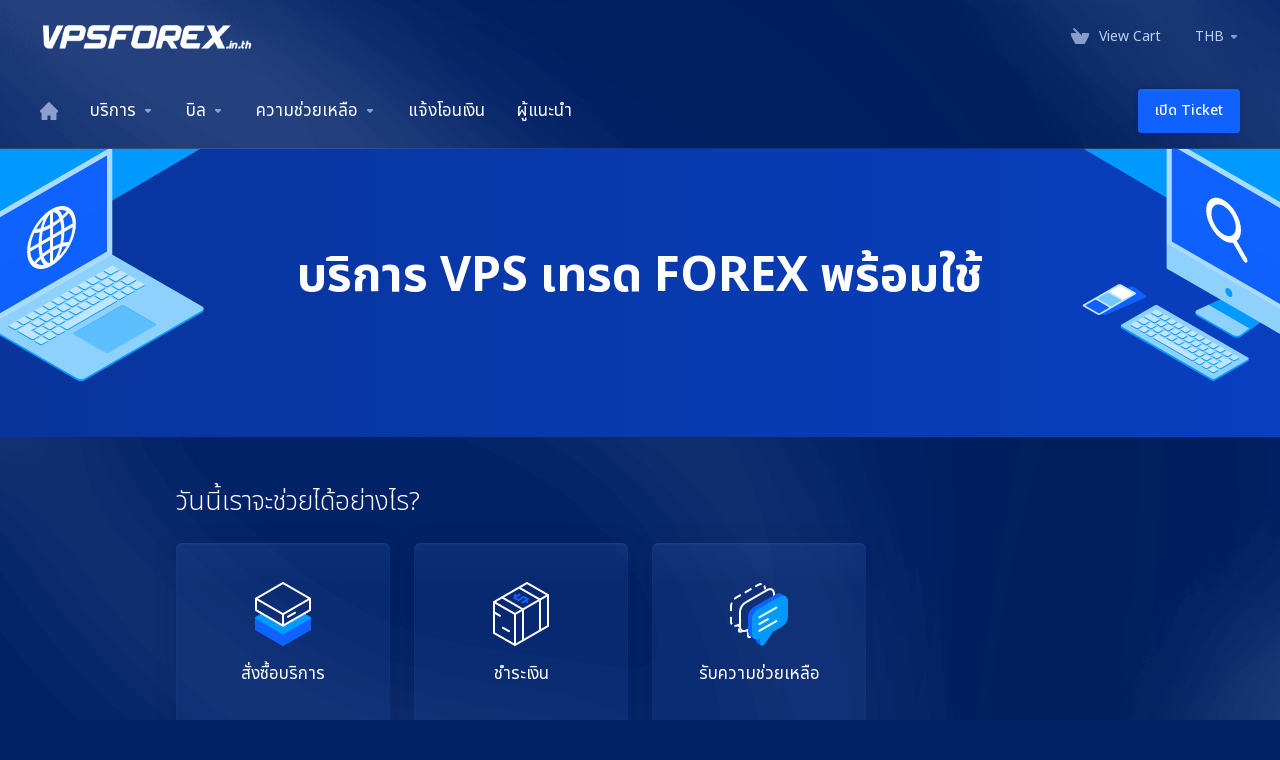

--- FILE ---
content_type: text/html; charset=utf-8
request_url: https://client.vpsforex.in.th/?language=dutch
body_size: 13482
content:
    <!DOCTYPE html>
    <html lang="th" >
    <head>
        <meta charset="utf-8" />
        <meta http-equiv="X-UA-Compatible" content="IE=edge">
        <meta name="viewport" content="width=device-width, initial-scale=1.0, maximum-scale=1.0, user-scalable=0">
            <title>
                    Portal Home
         - VPSFOREX.in.th
    </title>
            <link rel="canonical" href="https://client.vpsforex.in.th/?language=dutch">
                            <link rel="shortcut icon" href="/templates/lagom2/assets/img/favicons/favicon.ico">
        <link rel="icon" sizes="16x16 32x32 64x64" href="/templates/lagom2/assets/img/favicons/favicon.ico">
        <link rel="icon" type="image/png" sizes="196x196" href="/templates/lagom2/assets/img/favicons/favicon-192.png">
        <link rel="icon" type="image/png" sizes="160x160" href="/templates/lagom2/assets/img/favicons/favicon-160.png">
        <link rel="icon" type="image/png" sizes="96x96" href="/templates/lagom2/assets/img/favicons/favicon-96.png">
        <link rel="icon" type="image/png" sizes="64x64" href="/templates/lagom2/assets/img/favicons/favicon-64.png">
        <link rel="icon" type="image/png" sizes="32x32" href="/templates/lagom2/assets/img/favicons/favicon-32.png">
        <link rel="icon" type="image/png" sizes="16x16" href="/templates/lagom2/assets/img/favicons/favicon-16.png">
        <link rel="apple-touch-icon" href="/templates/lagom2/assets/img/favicons/favicon-57.png">
        <link rel="apple-touch-icon" sizes="114x114" href="/templates/lagom2/assets/img/favicons/favicon-114.png">
        <link rel="apple-touch-icon" sizes="72x72" href="/templates/lagom2/assets/img/favicons/favicon-72.png">
        <link rel="apple-touch-icon" sizes="144x144" href="/templates/lagom2/assets/img/favicons/favicon-144.png">
        <link rel="apple-touch-icon" sizes="60x60" href="/templates/lagom2/assets/img/favicons/favicon-60.png">
        <link rel="apple-touch-icon" sizes="120x120" href="/templates/lagom2/assets/img/favicons/favicon-120.png">
        <link rel="apple-touch-icon" sizes="76x76" href="/templates/lagom2/assets/img/favicons/favicon-76.png">
        <link rel="apple-touch-icon" sizes="152x152" href="/templates/lagom2/assets/img/favicons/favicon-152.png">
        <link rel="apple-touch-icon" sizes="180x180" href="/templates/lagom2/assets/img/favicons/favicon-180.png">
        <meta name="msapplication-TileColor" content="#FFFFFF">
        <meta name="msapplication-TileImage" content="/templates/lagom2/assets/img/favicons/favicon-144.png">
        <meta name="msapplication-config" content="/templates/lagom2/assets/img/favicons/browserconfig.xml">
    
                <link rel='stylesheet' href='/templates/lagom2/core/styles/futuristic/assets/css/vars/minified.css?1722447904'>
        
                <link rel="stylesheet" href="/templates/lagom2/assets/css/theme.css?v=2.2.6">
                                     <link rel="stylesheet" href="/templates/lagom2/assets/css/site.css?v=2.2.6">
                            
        
        
        
        <!-- HTML5 Shim and Respond.js IE8 support of HTML5 elements and media queries -->
    <!-- WARNING: Respond.js doesn't work if you view the page via file:// -->
    <!--[if lt IE 9]>
    <script src="https://oss.maxcdn.com/libs/html5shiv/3.7.0/html5shiv.js"></script>
    <script src="https://oss.maxcdn.com/libs/respond.js/1.4.2/respond.min.js"></script>
    <![endif]-->

        <script>
        var csrfToken = 'bac283af8edc4498c536e0944abe751a4bece123',
            markdownGuide = 'Markdown Guide',
            locale = 'en',
            saved = 'saved',
            saving = 'autosaving',
            whmcsBaseUrl = "",
            requiredText = 'Required',
            recaptchaSiteKey = "6Lc9wMYUAAAAALDVsB2G1MsdNBPpoJEiYgcUWP_K";
    </script>
            <script  src="/templates/lagom2/assets/js/scripts.min.js?v=2.2.6"></script>
    <script  src="/templates/lagom2/assets/js/core.min.js?v=2.2.6"></script>

        
                

                    <link href="/assets/css/fontawesome-all.min.css" rel="stylesheet">
            </head>
    <body class="lagom lagom-not-portal lagom-layout-top lagom-futuristic page-homepage" data-phone-cc-input="1">

        

                

    



    
    


    

                    

    <div class="app-nav  sticky-navigation sticky-navigation--default" data-site-navbar>
                                                                                                                                                                                                                                                                                                    <div class="app-nav-header " id="header">
            <div class="container">
                <button class="app-nav-toggle navbar-toggle" type="button">
                    <span class="icon-bar"></span>
                    <span class="icon-bar"></span>
                    <span class="icon-bar"></span>
                    <span class="icon-bar"></span>
                </button>
                        
                                                            
            <a class="logo hidden-sm hidden-xs hidden-md" href="/index.php"><img src="/templates/lagom2/assets/img/logo/logo_big_inverse.15659702.png" title="VPSFOREX.in.th" alt="VPSFOREX.in.th"/></a>
                    <a class="logo visible-xs visible-sm visible-md" href="/index.php"><img src="/templates/lagom2/assets/img/logo/logo_big_inverse.15659702.png" title="VPSFOREX.in.th" alt="VPSFOREX.in.th"/></a>
                                    <ul class="top-nav">
                                                <li
                menuItemName="View Cart"
                class="  nav-item-cart"
                id="Secondary_Navbar-View_Cart"
                            >
                                    <a
                                                                                    href="/cart.php?a=view"
                                                                                                                        >
                                                    
                                                                    <i class="fas fa-test lm lm-basket"></i>
                                                                                                                                                                        <span class="item-text">
                                    View Cart
                                                                    </span>
                                                                                                        <span class="nav-badge badge badge-primary-faded hidden" ><span ></span></span>                                                                    </a>
                                            </li>
                    <li
                menuItemName="Currencies-147"
                class="dropdown  nav-item-currency"
                id="Secondary_Navbar-Currencies-147"
                            >
                                    <a
                                                    class="dropdown-toggle"
                            href="#"
                            data-toggle="dropdown"
                                                                                            >
                                                                                                            <span class="item-text">
                                    THB
                                                                    </span>
                                                                                                                                                        <b class="ls ls-caret"></b>                    </a>
                                                                                                        <div class="dropdown-menu dropdown-menu-right">
            <div class="dropdown-menu-items has-scroll">
                                    <div class="dropdown-menu-item active">
                        <a href="/?&amp;currency=1" rel="nofollow">
                            <span>THB</span>
                        </a>
                    </div>
                                    <div class="dropdown-menu-item ">
                        <a href="/?&amp;currency=2" rel="nofollow">
                            <span>USD</span>
                        </a>
                    </div>
                            </div>                 
        </div>
                                </li>
                </ul>
                </div>
        </div>
            <div class="app-nav-menu" id="main-menu">
        <div class="container">
                        <ul class="menu menu-primary" data-nav>
                                                <li
                menuItemName="Home"
                class="  nav-item-icon-only"
                id="Primary_Navbar-Home"
                            >
                                    <a
                                                                                    href="/index.php"
                                                                                                                        >
                                                    
                                                                    <i class="fas fa-test ls ls-home"></i>
                                                                                                                                                                        <span class="item-text">
                                    หน้าหลัก
                                                                    </span>
                                                                                                                                                                            </a>
                                            </li>
                    <li
                menuItemName="Services"
                class="dropdown  nav-item-text-only"
                id="Primary_Navbar-Services"
                            >
                                    <a
                                                    class="dropdown-toggle"
                            href="#"
                            data-toggle="dropdown"
                                                                                            >
                                                    
                                                                    <i class="fas fa-test lm lm-hosting"></i>
                                                                                                                                                                        <span class="item-text">
                                    บริการ
                                                                    </span>
                                                                                                                                                        <b class="ls ls-caret"></b>                    </a>
                                                                                                                                                <ul class="dropdown-menu dropdown-lazy has-scroll  ">
                                                                                                                                                                    <li menuItemName="My Services" class=" " id="Primary_Navbar-Services-My_Services">
                                                                                            <a
                                                                                                            href="/clientarea.php?action=services"
                                                                                                                                                        >
                                                                                                            <i class="fas fa-test ls ls-hosting"></i>
                                                                                                        <span class="menu-item-content">บริการของฉัน</span>
                                                                                                    </a>
                                                                                                                                </li>
                                                                                
                                                                                                                                                                        <li menuItemName="Divider-362" class="nav-divider " id="Primary_Navbar-Services-Divider-362">
                                                                                            -----
                                                                                                                                </li>
                                                                                
                                                                                                                                                                        <li menuItemName="Order New Services" class=" " id="Primary_Navbar-Services-Order_New_Services">
                                                                                            <a
                                                                                                            href="/cart.php"
                                                                                                                                                        >
                                                                                                            <i class="fas fa-test ls ls-box"></i>
                                                                                                        <span class="menu-item-content">สั่งซื้อบริการใหม่</span>
                                                                                                    </a>
                                                                                                                                </li>
                                                                                
                                                                                                                                                                        <li menuItemName="View Available Addons" class=" " id="Primary_Navbar-Services-View_Available_Addons">
                                                                                            <a
                                                                                                            href="/cart.php?gid=addons"
                                                                                                                                                        >
                                                                                                            <i class="fas fa-test ls ls-addon"></i>
                                                                                                        <span class="menu-item-content">ดูส่วนขยายที่พร้อมใช้งาน</span>
                                                                                                    </a>
                                                                                                                                </li>
                                                                                
                                                                                    </ul>
                                                </li>
                    <li
                menuItemName="Billing"
                class="dropdown  nav-item-text-only"
                id="Primary_Navbar-Billing"
                            >
                                    <a
                                                    class="dropdown-toggle"
                            href="#"
                            data-toggle="dropdown"
                                                                                            >
                                                    
                                                                    <i class="fas fa-test lm lm-document"></i>
                                                                                                                                                                        <span class="item-text">
                                    บิล
                                                                    </span>
                                                                                                                                                        <b class="ls ls-caret"></b>                    </a>
                                                                                                                                                <ul class="dropdown-menu dropdown-lazy has-scroll  ">
                                                                                                                                                                    <li menuItemName="My Invoices" class=" " id="Primary_Navbar-Billing-My_Invoices">
                                                                                            <a
                                                                                                            href="/clientarea.php?action=invoices"
                                                                                                                                                        >
                                                                                                            <i class="fas fa-test ls ls-document"></i>
                                                                                                        <span class="menu-item-content">อินวอยซ์ของฉัน</span>
                                                                                                    </a>
                                                                                                                                </li>
                                                                                
                                                                                                                                                                        <li menuItemName="My Quotes" class=" " id="Primary_Navbar-Billing-My_Quotes">
                                                                                            <a
                                                                                                            href="/clientarea.php?action=quotes"
                                                                                                                                                        >
                                                                                                            <i class="fas fa-test ls ls-text-cloud"></i>
                                                                                                        <span class="menu-item-content">My Quotes</span>
                                                                                                    </a>
                                                                                                                                </li>
                                                                                
                                                                                                                                                                        <li menuItemName="Divider-368" class="nav-divider " id="Primary_Navbar-Billing-Divider-368">
                                                                                            -----
                                                                                                                                </li>
                                                                                
                                                                                                                                                                        <li menuItemName="Mass Payment" class=" " id="Primary_Navbar-Billing-Mass_Payment">
                                                                                            <a
                                                                                                            href="/clientarea.php?action=masspay&all=true"
                                                                                                                                                        >
                                                                                                            <i class="fas fa-test ls ls-bank-note"></i>
                                                                                                        <span class="menu-item-content">จ่ายทั้งหมด</span>
                                                                                                    </a>
                                                                                                                                </li>
                                                                                
                                                                                    </ul>
                                                </li>
                    <li
                menuItemName="Support"
                class="dropdown  nav-item-text-only"
                id="Primary_Navbar-Support"
                            >
                                    <a
                                                    class="dropdown-toggle"
                            href="#"
                            data-toggle="dropdown"
                                                                                            >
                                                    
                                                                    <i class="fas fa-test lm lm-envelope"></i>
                                                                                                                                                                        <span class="item-text">
                                    ความช่วยเหลือ
                                                                    </span>
                                                                                                                                                        <b class="ls ls-caret"></b>                    </a>
                                                                                                                                                <ul class="dropdown-menu dropdown-lazy has-scroll  ">
                                                                                                                                                                    <li menuItemName="Tickets" class=" " id="Primary_Navbar-Support-Tickets">
                                                                                            <a
                                                                                                            href="/supporttickets.php"
                                                                                                                                                        >
                                                                                                            <i class="fas fa-test ls ls-envelope"></i>
                                                                                                        <span class="menu-item-content">Tickets</span>
                                                                                                    </a>
                                                                                                                                </li>
                                                                                
                                                                                                                                                                        <li menuItemName="Announcements" class=" " id="Primary_Navbar-Support-Announcements">
                                                                                            <a
                                                                                                            href="/index.php?rp=/announcements"
                                                                                                                                                        >
                                                                                                            <i class="fas fa-test ls ls-text-cloud"></i>
                                                                                                        <span class="menu-item-content">ประกาศ</span>
                                                                                                    </a>
                                                                                                                                </li>
                                                                                
                                                                                                                                                                        <li menuItemName="Knowledgebase" class=" " id="Primary_Navbar-Support-Knowledgebase">
                                                                                            <a
                                                                                                            href="/index.php?rp=/knowledgebase"
                                                                                                                                                        >
                                                                                                            <i class="fas fa-test ls ls-document-info"></i>
                                                                                                        <span class="menu-item-content">คลังความรู้</span>
                                                                                                    </a>
                                                                                                                                </li>
                                                                                
                                                                                                                                                                        <li menuItemName="Downloads" class=" " id="Primary_Navbar-Support-Downloads">
                                                                                            <a
                                                                                                            href="/index.php?rp=/download"
                                                                                                                                                        >
                                                                                                            <i class="fas fa-test ls ls-download-square"></i>
                                                                                                        <span class="menu-item-content">ดาวน์โหลด</span>
                                                                                                    </a>
                                                                                                                                </li>
                                                                                
                                                                                                                                                                        <li menuItemName="Network Status" class=" " id="Primary_Navbar-Support-Network_Status">
                                                                                            <a
                                                                                                            href="/serverstatus.php"
                                                                                                                                                        >
                                                                                                            <i class="fas fa-test ls ls-range"></i>
                                                                                                        <span class="menu-item-content">สถานะระบบ</span>
                                                                                                    </a>
                                                                                                                                </li>
                                                                                
                                                                                                                                                                        <li menuItemName="Open Ticket" class=" " id="Primary_Navbar-Support-Open_Ticket">
                                                                                            <a
                                                                                                            href="/submitticket.php"
                                                                                                                                                        >
                                                                                                            <i class="fas fa-test ls ls-new-window"></i>
                                                                                                        <span class="menu-item-content">เปิด Ticket</span>
                                                                                                    </a>
                                                                                                                                </li>
                                                                                
                                                                                    </ul>
                                                </li>
                    <li
                menuItemName="Confirm Payment"
                class="  nav-item-text-only"
                id="Primary_Navbar-Confirm_Payment"
                            >
                                    <a
                                                                                    href="https://www.vpsforex.in.th/payment/"
                                                                             target="_blank"                                            >
                                                    
                                                                    <i class="fas fa-test ls ls-wallet"></i>
                                                                                                                                                                        <span class="item-text">
                                    แจ้งโอนเงิน
                                                                    </span>
                                                                                                                                                                            </a>
                                            </li>
                    <li
                menuItemName="Affiliates"
                class="  nav-item-text-only"
                id="Primary_Navbar-Affiliates"
                            >
                                    <a
                                                                                    href="/affiliates.php"
                                                                                                                        >
                                                    
                                                                    <i class="fas fa-test lm lm-bar-graph"></i>
                                                                                                                                                                        <span class="item-text">
                                    ผู้แนะนำ
                                                                    </span>
                                                                                                                                                                            </a>
                                            </li>
                    <li
                menuItemName="Open Ticket"
                class=" nav-item-btn is-right"
                id="Primary_Navbar-Open_Ticket"
                            >
                                    
                            <a class="btn btn-primary" href="/submitticket.php" >
                                <span>เปิด Ticket</span> 
                            </a>
                                            </li>
                        </ul>
        </div>
    </div>
    </div>
<div class="app-main ">
                        

    <div class="main-banner banner-center banner-home banner-secondary">
        <div class="container">
            <div class="banner-content">
                            <h1 class="banner-title">บริการ VPS เทรด FOREX พร้อมใช้</h1>
                        </div>
        </div>
                    <div class="banner-background banner-bg">
    <svg class="banner-svg" xmlns="http://www.w3.org/2000/svg" xmlns:xlink="http://www.w3.org/1999/xlink" x="0px" y="0px" viewBox="0 0 1918 621" style="enable-background:new 0 0 1918 621;" xml:space="preserve">
        <g class="svg-banner-lines banner-lines" data-banner-lines-animation>
            <path class="svg-banner-line" style="stroke-dashoffset: 2205.82px; stroke-dasharray: 2205.82px;" d="M2389.5-86c0,0-672.1,397-712,420c-10.9,6.3-21.2,5.2-32-1c-62.9-36.4-130.3-76.5-145-85c-11.2-6.5-16-4.8-27,2c-55.2,33.9-65.2,38.5-112,66c-11.8,6.9-22,15.4-6,25c51.3,30.8,78.2,48.8,137,82c15.7,8.9,16.3,16.2,3,24c-21.3,12.4-686,391-686,391" />
            <path class="svg-banner-line" style="stroke-dashoffset: 2340.879px; stroke-dasharray: 2340.879px;" d="M-748.5-245c0,0,947,556,987,579c10.9,6.3,21.2,5.2,32-1c62.9-36.4,130.3-76.5,145-85c11.3-6.5,16-4.8,27,2c55.2,33.9,65.2,38.5,112,66c11.8,6.9,22.1,15.4,6,25c-51.3,30.8-78.2,48.8-137,82c-15.7,8.9-16.3,16.2-3,24c21.3,12.4,523,308,523,308" />
            <path class="svg-banner-line" style="stroke-dashoffset: 1809.779px; stroke-dasharray: 1809.779px;" d="M-802.5-126c0,0,889.6,532.9,904,542c14.4,9.1,17.8,14.6,0,25c-21.6,12.5-622,362-622,362" />
            <path class="svg-banner-line" style="stroke-dashoffset: 1232.285px; stroke-dasharray: 1232.285px;" d="M2316,113c0,0-487.6,293.9-502,303c-14.4,9.1-17.8,14.6,0,25c21.6,12.5,524,312,524,312" />
        </g>
        <g class="svg-banner-shape">
            <path class="svg-banner-shape-right" d="M1987.9,129.5l-321.4,192l0.4-598h320v401" />
            <path class="svg-banner-shape-left" d="M1666.5,321.5L1151.2,18.5v-429l515.6,151.3L1666.5,321.5z" />
        </g>
        <g class="svg-banner-shape">
            <path class="svg-banner-shape-right" d="M-65,124.5v-401h320l0.4,598L-66,129.5" />
            <path class="svg-banner-shape-left" d="M255-259.2l515.6-151.3v429L255.4,321.5L255-259.2z" />
        </g>
        <g class="svg-laptop banner-laptop">
            <g class="svg-laptop-bottom">
                <path class="svg-laptop-bottom-back" d="M306.4,344v2l90.1,52c0.9,0.5,2.1,0.8,3.5,0.8s2.6-0.3,3.5-0.8l117.8-68c0.9-0.5,1.4-1.2,1.4-2c0-0.8,0-2,0-2L306.4,344z" />
                <path class="svg-laptop-bottom-top" d="M431.1,272l-5.2-3l-114.3,66l-5.2,9l90.1,52c0.9,0.5,2.1,0.8,3.5,0.8s2.6-0.3,3.5-0.8l117.8-68c0.9-0.5,1.4-1.2,1.4-2c0-0.8-0.5-1.5-1.4-2L431.1,272z" />
                <path class="svg-laptop-touchpad-outside" d="M427.7,370c-0.4,0.2-1,0.4-1.7,0.4c-0.6,0-1.3-0.1-1.7-0.4l-31.2-18c-0.4-0.3-0.7-0.6-0.7-1s0.3-0.7,0.7-1l46.8-27c0.4-0.2,1-0.4,1.7-0.4c0.6,0,1.3,0.1,1.7,0.4l31.2,18c0.4,0.3,0.7,0.6,0.7,1s-0.3,0.7-0.7,1L427.7,370z" />
                <path class="svg-laptop-touchpad-inside" d="M427.7,371c-0.4,0.2-1,0.4-1.7,0.4c-0.6,0-1.3-0.1-1.7-0.4l-31.2-18c-0.4-0.3-0.7-0.6-0.7-1s0.3-0.7,0.7-1l46.8-27c0.4-0.2,1-0.4,1.7-0.4c0.6,0,1.3,0.1,1.7,0.4l31.2,18c0.4,0.3,0.7,0.6,0.7,1s-0.3,0.7-0.7,1L427.7,371z" />
            </g>
            <g class="svg-laptop-top">
                <path class="svg-laptop-screen-back" d="M306.5,344l-1.7-1V239c0-1,0.3-2.2,1-3.4c0.6-1.2,1.5-2.1,2.4-2.6L426,165c0.9-0.5,1.8-0.6,2.5-0.2c0.6,0.4,1.7,1,1.7,1L306.5,344z" />
                <path class="svg-laptop-screen-front" d="M431.3,168v104l-124.7,72V240c0-1,0.3-2.2,1-3.4c0.6-1.2,1.5-2.1,2.4-2.6l117.8-68c0.8-0.5,1.7-0.6,2.4-0.2c0.7,0.3,1,1.2,1,2.2H431.3z" />
                <polygon class="svg-laptop-screen" points="311.7,239 426,173 426,269 311.7,335" />
                <path class="svg-laptop-screen-logo" d="M370.5,283.2c-13.5,7.8-24.4,1.4-24.4-14.1c0-15.6,11-34.5,24.4-42.3c13.5-7.8,24.4-1.4,24.4,14.1C394.9,256.4,384,275.4,370.5,283.2z M385.7,263.5c-1.3,0-2.7,0.3-4.3,0.7c-0.9,3.4-2,6.6-3.3,9.4C381,270.6,383.5,267.2,385.7,263.5z M372.1,264.3c2.5-1.3,4.9-2.4,7.2-3.2c0.6-3.2,1-6.6,1.1-10l-8.3,4.8V264.3z M368.9,257.7l-8.3,4.8c0.1,3.3,0.5,6.2,1.1,8.7c2.3-1.8,4.7-3.6,7.2-5.1V257.7z M368.9,254.1v-8.4c-2.5,1.3-4.9,2.4-7.2,3.2c-0.6,3.2-1,6.6-1.1,10L368.9,254.1z M372.1,252.3l8.3-4.8c-0.1-3.3-0.5-6.2-1.1-8.7c-2.3,1.8-4.7,3.6-7.2,5.1V252.3z M378.4,265.1c-2,0.7-4.1,1.7-6.3,2.8v10.5C374.6,275.8,376.9,270.9,378.4,265.1z M368.9,280.2v-10.5c-2.2,1.4-4.3,2.9-6.3,4.5C364.1,278.3,366.4,280.6,368.9,280.2z M362.9,282.3c-1.3-1.3-2.4-3.2-3.3-5.6c-1.5,1.4-3,2.8-4.3,4.3C357.5,282.2,360,282.7,362.9,282.3z M353.3,279.4c1.6-1.9,3.5-3.8,5.5-5.6c-0.7-2.7-1.1-5.9-1.2-9.5l-8.3,4.8C349.5,273.6,351,277.1,353.3,279.4z M353.3,250.5c-2.3,4.9-3.7,10.1-4,15l8.3-4.8c0.1-3.7,0.5-7.4,1.2-10.9C356.7,250.3,354.9,250.5,353.3,250.5z M355.3,246.5c1.3,0,2.7-0.3,4.3-0.7c0.9-3.4,2-6.6,3.3-9.4C360,239.3,357.5,242.8,355.3,246.5z M362.6,244.9c2-0.7,4.1-1.7,6.3-2.8v-10.5C366.4,234.2,364.1,239,362.6,244.9z M372.1,229.8v10.5c2.2-1.4,4.3-2.9,6.3-4.5C376.9,231.7,374.6,229.4,372.1,229.8z M378.1,227.6c1.3,1.3,2.4,3.2,3.3,5.6c1.5-1.4,3-2.8,4.3-4.3C383.5,227.7,381,227.2,378.1,227.6z M387.7,230.6c-1.6,1.9-3.5,3.8-5.5,5.6c0.7,2.7,1.1,5.9,1.2,9.5l8.3-4.8C391.5,236.4,390,232.9,387.7,230.6z M383.4,249.3c-0.1,3.7-0.5,7.4-1.2,10.9c2-0.5,3.8-0.7,5.5-0.7c2.3-4.9,3.7-10.1,4-15L383.4,249.3z" />
            </g>
            <g class="svg-keyboard">
                <path class="svg-keyboard-keys-bottom" d="M379.6,343c0,0,0,0.8,0,1c0,0.2,0.2,0.4,0.4,0.5l5.2,3c0.3,0.1,0.6,0.2,0.9,0.2c0.4,0,0.7-0.1,0.9-0.2l48.5-28c0.3-0.1,0.4-0.3,0.4-0.5c0-0.2,0-1,0-1L379.6,343z" />
                <path class="svg-keyboard-keys-bottom" d="M440.2,308c0,0,0,0.8,0,1c0,0.2,0.2,0.4,0.4,0.5l5.2,3c0.3,0.1,0.6,0.2,0.9,0.2c0.4,0,0.7-0.1,0.9-0.2l5.2-3c0.3-0.1,0.4-0.3,0.4-0.5c0-0.2,0-1,0-1H440.2z" />
                <path class="svg-keyboard-keys-bottom" d="M431.6,303c0,0,0,0.8,0,1c0,0.2,0.2,0.4,0.4,0.5l5.2,3c0.3,0.1,0.6,0.2,0.9,0.2c0.4,0,0.7-0.1,0.9-0.2l5.2-3c0.3-0.1,0.4-0.3,0.4-0.5c0-0.2,0-1,0-1H431.6z" />
                <path class="svg-keyboard-keys-bottom" d="M422.9,308c0,0,0,0.8,0,1c0,0.2,0.2,0.4,0.4,0.5l5.2,3c0.3,0.1,0.6,0.2,0.9,0.2c0.4,0,0.7-0.1,0.9-0.2l5.2-3c0.3-0.1,0.4-0.3,0.4-0.5c0-0.2,0-1,0-1H422.9z" />
                <path class="svg-keyboard-keys-bottom" d="M414.2,313c0,0,0,0.8,0,1c0,0.2,0.2,0.4,0.4,0.5l5.2,3c0.3,0.1,0.6,0.2,0.9,0.2c0.4,0,0.7-0.1,0.9-0.2l5.2-3c0.3-0.1,0.4-0.3,0.4-0.5c0-0.2,0-1,0-1H414.2z" />
                <path class="svg-keyboard-keys-bottom" d="M402.1,310c0,0,0,0.8,0,1c0,0.2,0.2,0.4,0.4,0.5l5.2,3c0.3,0.1,0.6,0.2,0.9,0.2c0.4,0,0.7-0.1,0.9-0.2l5.2-3c0.3-0.1,0.4-0.3,0.4-0.5c0-0.2,0-1,0-1H402.1z" />
                <path class="svg-keyboard-keys-bottom" d="M405.6,318c0,0,0,0.8,0,1c0,0.2,0.2,0.4,0.4,0.5l5.2,3c0.3,0.1,0.6,0.2,0.9,0.2c0.4,0,0.7-0.1,0.9-0.2l5.2-3c0.3-0.1,0.4-0.3,0.4-0.5c0-0.2,0-1,0-1H405.6z" />
                <path class="svg-keyboard-keys-bottom" d="M396.9,323c0,0,0,0.8,0,1c0,0.2,0.2,0.4,0.4,0.5l5.2,3c0.3,0.1,0.6,0.2,0.9,0.2c0.4,0,0.7-0.1,0.9-0.2l5.2-3c0.3-0.1,0.4-0.3,0.4-0.5c0-0.2,0-1,0-1H396.9z" />
                <path class="svg-keyboard-keys-bottom" d="M393.5,315c0,0,0,0.8,0,1c0,0.2,0.2,0.4,0.4,0.5l5.2,3c0.3,0.1,0.6,0.2,0.9,0.2c0.4,0,0.7-0.1,0.9-0.2l5.2-3c0.3-0.1,0.4-0.3,0.4-0.5c0-0.2,0-1,0-1H393.5z" />
                <path class="svg-keyboard-keys-bottom" d="M384.8,320c0,0,0,0.8,0,1c0,0.2,0.2,0.4,0.4,0.5l5.2,3c0.3,0.1,0.6,0.2,0.9,0.2c0.4,0,0.7-0.1,0.9-0.2l5.2-3c0.3-0.1,0.4-0.3,0.4-0.5c0-0.2,0-1,0-1H384.8z" />
                <path class="svg-keyboard-keys-bottom" d="M376.1,325c0,0,0,0.8,0,1c0,0.2,0.2,0.4,0.4,0.5l5.2,3c0.3,0.1,0.5,0.2,0.9,0.2s0.7-0.1,0.9-0.2l5.2-3c0.3-0.1,0.4-0.3,0.4-0.5c0-0.2,0-1,0-1H376.1z" />
                <path class="svg-keyboard-keys-bottom" d="M370.9,318c0,0,0,0.8,0,1c0,0.2,0.2,0.4,0.4,0.5l5.2,3c0.3,0.1,0.6,0.2,0.9,0.2c0.4,0,0.7-0.1,0.9-0.2l5.2-3c0.3-0.1,0.4-0.3,0.4-0.5c0-0.2,0-1,0-1H370.9z" />
                <path class="svg-keyboard-keys-bottom" d="M388.3,328c0,0,0,0.8,0,1c0,0.2,0.2,0.4,0.4,0.5l5.2,3c0.3,0.1,0.6,0.2,0.9,0.2c0.4,0,0.7-0.1,0.9-0.2l5.2-3c0.3-0.1,0.4-0.3,0.4-0.5c0-0.2,0-1,0-1H388.3z" />
                <path class="svg-keyboard-keys-bottom" d="M379.6,333c0,0,0,0.8,0,1c0,0.2,0.2,0.4,0.4,0.5l5.2,3c0.3,0.1,0.6,0.2,0.9,0.2c0.4,0,0.7-0.1,0.9-0.2l5.2-3c0.3-0.1,0.4-0.3,0.4-0.5c0-0.2,0-1,0-1H379.6z" />
                <path class="svg-keyboard-keys-bottom" d="M367.5,330c0,0,0,0.8,0,1c0,0.2,0.2,0.4,0.4,0.5l5.2,3c0.3,0.1,0.6,0.2,0.9,0.2c0.4,0,0.7-0.1,0.9-0.2l5.2-3c0.3-0.1,0.4-0.3,0.4-0.5c0-0.2,0-1,0-1H367.5z" />
                <path class="svg-keyboard-keys-bottom" d="M362.3,323c0,0,0,0.8,0,1c0,0.2,0.2,0.4,0.4,0.5l5.2,3c0.3,0.1,0.6,0.2,0.9,0.2c0.4,0,0.7-0.1,0.9-0.2l5.2-3c0.3-0.1,0.4-0.3,0.4-0.5c0-0.2,0-1,0-1H362.3z" />
                <path class="svg-keyboard-keys-bottom" d="M353.6,328c0,0,0,0.8,0,1c0,0.2,0.2,0.4,0.4,0.5l5.2,3c0.3,0.1,0.6,0.2,0.9,0.2c0.4,0,0.7-0.1,0.9-0.2l5.2-3c0.3-0.1,0.4-0.3,0.4-0.5c0-0.2,0-1,0-1H353.6z" />
                <path class="svg-keyboard-keys-bottom" d="M358.8,335c0,0,0,0.8,0,1c0,0.2,0.2,0.4,0.4,0.5l5.2,3c0.3,0.1,0.6,0.2,0.9,0.2c0.4,0,0.7-0.1,0.9-0.2l5.2-3c0.3-0.1,0.4-0.3,0.4-0.5c0-0.2,0-1,0-1H358.8z" />
                <path class="svg-keyboard-keys-bottom" d="M362.3,343c0,0,0,0.8,0,1c0,0.2,0.2,0.4,0.4,0.5l5.2,3c0.3,0.1,0.6,0.2,0.9,0.2c0.4,0,0.7-0.1,0.9-0.2l5.2-3c0.3-0.1,0.4-0.3,0.4-0.5c0-0.2,0-1,0-1H362.3z" />
                <path class="svg-keyboard-keys-bottom" d="M350.2,340c0,0,0,0.8,0,1c0,0.2,0.2,0.4,0.4,0.5l5.2,3c0.3,0.1,0.6,0.2,0.9,0.2c0.4,0,0.7-0.1,0.9-0.2l5.2-3c0.3-0.1,0.4-0.3,0.4-0.5c0-0.2,0-1,0-1H350.2z" />
                <path class="svg-keyboard-keys-bottom" d="M345,333c0,0,0,0.8,0,1c0,0.2,0.2,0.4,0.4,0.5l5.2,3c0.3,0.1,0.6,0.2,0.9,0.2c0.4,0,0.7-0.1,0.9-0.2l5.2-3c0.3-0.1,0.4-0.3,0.4-0.5c0-0.2,0-1,0-1H345z" />
                <path class="svg-keyboard-keys-bottom" d="M336.3,338c0,0,0,0.8,0,1c0,0.2,0.2,0.4,0.4,0.5l5.2,3c0.3,0.1,0.6,0.2,0.9,0.2c0.4,0,0.7-0.1,0.9-0.2l5.2-3c0.3-0.1,0.4-0.3,0.4-0.5c0-0.2,0-1,0-1H336.3z" />
                <path class="svg-keyboard-keys-bottom" d="M327.6,343c0,0,0,0.8,0,1c0,0.2,0.2,0.4,0.4,0.5l5.2,3c0.3,0.1,0.6,0.2,0.9,0.2c0.4,0,0.7-0.1,0.9-0.2l5.2-3c0.3-0.1,0.4-0.3,0.4-0.5c0-0.2,0-1,0-1H327.6z" />
                <path class="svg-keyboard-keys-bottom" d="M353.6,348c0,0,0,0.8,0,1s0.2,0.4,0.4,0.5l5.2,3c0.3,0.1,0.6,0.2,0.9,0.2c0.4,0,0.7-0.1,0.9-0.2l5.2-3c0.3-0.1,0.4-0.3,0.4-0.5s0-1,0-1H353.6z" />
                <path class="svg-keyboard-keys-bottom" d="M353.6,358c0,0,0,0.8,0,1s0.2,0.4,0.4,0.5l5.2,3c0.3,0.1,0.6,0.2,0.9,0.2c0.4,0,0.7-0.1,0.9-0.2l5.2-3c0.3-0.1,0.4-0.3,0.4-0.5s0-1,0-1H353.6z" />
                <path class="svg-keyboard-keys-bottom" d="M370.9,348c0,0,0,0.8,0,1s0.2,0.4,0.4,0.5l5.2,3c0.3,0.1,0.6,0.2,0.9,0.2c0.4,0,0.7-0.1,0.9-0.2l5.2-3c0.3-0.1,0.4-0.3,0.4-0.5s0-1,0-1H370.9z" />
                <path class="svg-keyboard-keys-bottom" d="M362.3,353c0,0,0,0.8,0,1s0.2,0.4,0.4,0.5l5.2,3c0.3,0.1,0.6,0.2,0.9,0.2c0.4,0,0.7-0.1,0.9-0.2l5.2-3c0.3-0.1,0.4-0.3,0.4-0.5s0-1,0-1H362.3z" />
                <path class="svg-keyboard-keys-bottom" d="M370.9,338c0,0,0,0.8,0,1c0,0.2,0.2,0.4,0.4,0.5l5.2,3c0.3,0.1,0.6,0.2,0.9,0.2c0.4,0,0.7-0.1,0.9-0.2l5.2-3c0.3-0.1,0.4-0.3,0.4-0.5c0-0.2,0-1,0-1H370.9z" />
                <path class="svg-keyboard-keys-bottom" d="M388.3,308c0,0,0,0.8,0,1c0,0.2,0.2,0.4,0.4,0.5l5.2,3c0.3,0.1,0.6,0.2,0.9,0.2c0.4,0,0.7-0.1,0.9-0.2l5.2-3c0.3-0.1,0.4-0.3,0.4-0.5c0-0.2,0-1,0-1H388.3z" />
                <path class="svg-keyboard-keys-bottom" d="M379.6,313c0,0,0,0.8,0,1c0,0.2,0.2,0.4,0.4,0.5l5.2,3c0.3,0.1,0.6,0.2,0.9,0.2c0.4,0,0.7-0.1,0.9-0.2l5.2-3c0.3-0.1,0.4-0.3,0.4-0.5c0-0.2,0-1,0-1H379.6z" />
                <path class="svg-keyboard-keys-bottom" d="M396.9,303c0,0,0,0.8,0,1c0,0.2,0.2,0.4,0.4,0.5l5.2,3c0.3,0.1,0.6,0.2,0.9,0.2c0.4,0,0.7-0.1,0.9-0.2l5.2-3c0.3-0.1,0.4-0.3,0.4-0.5c0-0.2,0-1,0-1H396.9z" />
                <path class="svg-keyboard-keys-bottom" d="M431.6,313c0,0,0,0.8,0,1c0,0.2,0.2,0.4,0.4,0.5l5.2,3c0.3,0.1,0.6,0.2,0.9,0.2c0.4,0,0.7-0.1,0.9-0.2l5.2-3c0.3-0.1,0.4-0.3,0.4-0.5c0-0.2,0-1,0-1H431.6z" />
                <path class="svg-keyboard-keys-bottom" d="M419.4,300c0,0,0,0.8,0,1c0,0.2,0.2,0.4,0.4,0.5l5.2,3c0.3,0.1,0.6,0.2,0.9,0.2c0.4,0,0.7-0.1,0.9-0.2l5.2-3c0.3-0.1,0.4-0.3,0.4-0.5c0-0.2,0-1,0-1H419.4z" />
                <path class="svg-keyboard-keys-bottom" d="M414.2,293c0,0,0,0.8,0,1c0,0.2,0.2,0.4,0.4,0.5l5.2,3c0.3,0.1,0.6,0.2,0.9,0.2c0.4,0,0.7-0.1,0.9-0.2l5.2-3c0.3-0.1,0.4-0.3,0.4-0.5c0-0.2,0-1,0-1H414.2z" />
                <path class="svg-keyboard-keys-bottom" d="M405.6,298c0,0,0,0.8,0,1c0,0.2,0.2,0.4,0.4,0.5l5.2,3c0.3,0.1,0.6,0.2,0.9,0.2c0.4,0,0.7-0.1,0.9-0.2l5.2-3c0.3-0.1,0.4-0.3,0.4-0.5c0-0.2,0-1,0-1H405.6z" />
                <path class="svg-keyboard-keys-bottom" d="M410.8,305c0,0,0,0.8,0,1c0,0.2,0.2,0.4,0.4,0.5l5.2,3c0.3,0.1,0.6,0.2,0.9,0.2c0.4,0,0.7-0.1,0.9-0.2l5.2-3c0.3-0.1,0.4-0.3,0.4-0.5c0-0.2,0-1,0-1H410.8z" />
                <path class="svg-keyboard-keys-bottom" d="M448.9,303c0,0,0,0.8,0,1c0,0.2,0.2,0.4,0.4,0.5l5.2,3c0.3,0.1,0.6,0.2,0.9,0.2c0.4,0,0.7-0.1,0.9-0.2l6.9-4c0.3-0.1,0.4-0.3,0.4-0.5c0-0.2,0-1,0-1L448.9,303z" />
                <path class="svg-keyboard-keys-bottom" d="M440.3,298c0,0,0,0.8,0,1c0,0.2,0.2,0.4,0.4,0.5l5.2,3c0.3,0.1,0.6,0.2,0.9,0.2c0.4,0,0.7-0.1,0.9-0.2l6.9-4c0.3-0.1,0.4-0.3,0.4-0.5c0-0.2,0-1,0-1L440.3,298z" />
                <path class="svg-keyboard-keys-bottom" d="M336.7,349.5l13.9,8c0.3,0.1,0.6,0.2,0.9,0.2c0.4,0,0.7-0.1,0.9-0.2l5.2-3c0.3-0.1,0.4-0.3,0.4-0.5s0-1,0-1l-8.2-4l4.3-2.5c0.3-0.1,0.4-0.3,0.4-0.5c0-0.2,0-1,0-1l-18,3c0,0,0,0.8,0,1S336.6,349.4,336.7,349.5z" />
                <path class="svg-keyboard-keys-bottom" d="M428.1,295c0,0,0,0.8,0,1c0,0.2,0.2,0.4,0.4,0.5l5.2,3c0.3,0.1,0.6,0.2,0.9,0.2c0.4,0,0.7-0.1,0.9-0.2l10.4-6c0.3-0.1,0.4-0.3,0.4-0.5c0-0.2,0-1,0-1L428.1,295z" />
                <path class="svg-keyboard-keys-bottom" d="M422.9,288c0,0,0,0.8,0,1c0,0.2,0.2,0.4,0.4,0.5l5.2,3c0.3,0.1,0.6,0.2,0.9,0.2c0.4,0,0.7-0.1,0.9-0.2l6.9-4c0.3-0.1,0.4-0.3,0.4-0.5c0-0.2,0-1,0-1L422.9,288z" />
                <path class="svg-keyboard-keys-top" d="M361.1,354.5c-0.3-0.1-0.6-0.2-0.9-0.2c-0.4,0-0.7,0.1-0.9,0.2l-5.2,3c-0.3,0.1-0.4,0.3-0.4,0.5s0.2,0.4,0.4,0.5l5.2,3c0.3,0.1,0.6,0.2,0.9,0.2c0.4,0,0.7-0.1,0.9-0.2l5.2-3c0.3-0.1,0.4-0.3,0.4-0.5s-0.2-0.4-0.4-0.5L361.1,354.5z" />
                <path class="svg-keyboard-keys-top" d="M369.7,349.5c-0.3-0.1-0.6-0.2-0.9-0.2c-0.4,0-0.7,0.1-0.9,0.2l-5.2,3c-0.3,0.1-0.4,0.3-0.4,0.5s0.2,0.4,0.4,0.5l5.2,3c0.3,0.1,0.6,0.2,0.9,0.2c0.4,0,0.7-0.1,0.9-0.2l5.2-3c0.3-0.1,0.4-0.3,0.4-0.5s-0.2-0.4-0.4-0.5L369.7,349.5z" />
                <path class="svg-keyboard-keys-top" d="M378.4,344.5c-0.3-0.1-0.6-0.2-0.9-0.2c-0.4,0-0.7,0.1-0.9,0.2l-5.2,3c-0.3,0.1-0.4,0.3-0.4,0.5s0.2,0.4,0.4,0.5l5.2,3c0.3,0.1,0.6,0.2,0.9,0.2c0.4,0,0.7-0.1,0.9-0.2l5.2-3c0.3-0.1,0.4-0.3,0.4-0.5s-0.2-0.4-0.4-0.5L378.4,344.5z" />
                <path class="svg-keyboard-keys-top" d="M430.3,314.5c-0.3-0.1-0.6-0.2-0.9-0.2c-0.4,0-0.7,0.1-0.9,0.2l-48.5,28c-0.3,0.1-0.4,0.3-0.4,0.5c0,0.2,0.2,0.4,0.4,0.5l5.2,3c0.3,0.1,0.6,0.2,0.9,0.2c0.4,0,0.7-0.1,0.9-0.2l48.5-28c0.3-0.1,0.4-0.3,0.4-0.5c0-0.2-0.2-0.4-0.4-0.5L430.3,314.5z" />
                <path class="svg-keyboard-keys-top" d="M439,309.5c-0.3-0.1-0.6-0.2-0.9-0.2c-0.4,0-0.7,0.1-0.9,0.2l-5.2,3c-0.3,0.1-0.4,0.3-0.4,0.5c0,0.2,0.2,0.4,0.4,0.5l5.2,3c0.3,0.1,0.6,0.2,0.9,0.2c0.4,0,0.7-0.1,0.9-0.2l5.2-3c0.3-0.1,0.4-0.3,0.4-0.5c0-0.2-0.2-0.4-0.4-0.5L439,309.5z" />
                <path class="svg-keyboard-keys-top" d="M447.7,304.5c-0.3-0.1-0.6-0.2-0.9-0.2c-0.4,0-0.7,0.1-0.9,0.2l-5.2,3c-0.3,0.1-0.4,0.3-0.4,0.5c0,0.2,0.2,0.4,0.4,0.5l5.2,3c0.3,0.1,0.6,0.2,0.9,0.2c0.4,0,0.7-0.1,0.9-0.2l5.2-3c0.3-0.1,0.4-0.3,0.4-0.5c0-0.2-0.2-0.4-0.4-0.5L447.7,304.5z" />
                <path class="svg-keyboard-keys-top" d="M458.1,298.5c-0.3-0.1-0.6-0.2-0.9-0.2c-0.4,0-0.7,0.1-0.9,0.2l-6.9,4c-0.3,0.1-0.4,0.3-0.4,0.5c0,0.2,0.2,0.4,0.4,0.5l5.2,3c0.3,0.1,0.6,0.2,0.9,0.2c0.4,0,0.7-0.1,0.9-0.2l6.9-4c0.3-0.1,0.4-0.3,0.4-0.5c0-0.2-0.2-0.4-0.4-0.5L458.1,298.5z" />
                <path class="svg-keyboard-keys-top" d="M361.1,344.5c-0.3-0.1-0.6-0.2-0.9-0.2c-0.4,0-0.7,0.1-0.9,0.2l-5.2,3c-0.3,0.1-0.4,0.3-0.4,0.5s0.2,0.4,0.4,0.5l5.2,3c0.3,0.1,0.6,0.2,0.9,0.2c0.4,0,0.7-0.1,0.9-0.2l5.2-3c0.3-0.1,0.4-0.3,0.4-0.5s-0.2-0.4-0.4-0.5L361.1,344.5z" />
                <path class="svg-keyboard-keys-top" d="M369.7,339.5c-0.3-0.1-0.6-0.2-0.9-0.2c-0.4,0-0.7,0.1-0.9,0.2l-5.2,3c-0.3,0.1-0.4,0.3-0.4,0.5c0,0.2,0.2,0.4,0.4,0.5l5.2,3c0.3,0.1,0.6,0.2,0.9,0.2c0.4,0,0.7-0.1,0.9-0.2l5.2-3c0.3-0.1,0.4-0.3,0.4-0.5c0-0.2-0.2-0.4-0.4-0.5L369.7,339.5z" />
                <path class="svg-keyboard-keys-top" d="M378.4,334.5c-0.3-0.1-0.6-0.2-0.9-0.2c-0.4,0-0.7,0.1-0.9,0.2l-5.2,3c-0.3,0.1-0.4,0.3-0.4,0.5c0,0.2,0.2,0.4,0.4,0.5l5.2,3c0.3,0.1,0.6,0.2,0.9,0.2c0.4,0,0.7-0.1,0.9-0.2l5.2-3c0.3-0.1,0.4-0.3,0.4-0.5c0-0.2-0.2-0.4-0.4-0.5L378.4,334.5z" />
                <path class="svg-keyboard-keys-top" d="M387,329.5c-0.3-0.1-0.6-0.2-0.9-0.2c-0.4,0-0.7,0.1-0.9,0.2l-5.2,3c-0.3,0.1-0.4,0.3-0.4,0.5c0,0.2,0.2,0.4,0.4,0.5l5.2,3c0.3,0.1,0.6,0.2,0.9,0.2c0.4,0,0.7-0.1,0.9-0.2l5.2-3c0.3-0.1,0.4-0.3,0.4-0.5c0-0.2-0.2-0.4-0.4-0.5L387,329.5z" />
                <path class="svg-keyboard-keys-top" d="M395.7,324.5c-0.3-0.1-0.6-0.2-0.9-0.2c-0.4,0-0.7,0.1-0.9,0.2l-5.2,3c-0.3,0.1-0.4,0.3-0.4,0.5c0,0.2,0.2,0.4,0.4,0.5l5.2,3c0.3,0.1,0.6,0.2,0.9,0.2c0.4,0,0.7-0.1,0.9-0.2l5.2-3c0.3-0.1,0.4-0.3,0.4-0.5c0-0.2-0.2-0.4-0.4-0.5L395.7,324.5z" />
                <path class="svg-keyboard-keys-top" d="M404.4,319.5c-0.3-0.1-0.6-0.2-0.9-0.2c-0.4,0-0.7,0.1-0.9,0.2l-5.2,3c-0.3,0.1-0.4,0.3-0.4,0.5c0,0.2,0.2,0.4,0.4,0.5l5.2,3c0.3,0.1,0.6,0.2,0.9,0.2c0.4,0,0.7-0.1,0.9-0.2l5.2-3c0.3-0.1,0.4-0.3,0.4-0.5c0-0.2-0.2-0.4-0.4-0.5L404.4,319.5z" />
                <path class="svg-keyboard-keys-top" d="M413,314.5c-0.3-0.1-0.6-0.2-0.9-0.2c-0.4,0-0.7,0.1-0.9,0.2l-5.2,3c-0.3,0.1-0.4,0.3-0.4,0.5c0,0.2,0.2,0.4,0.4,0.5l5.2,3c0.3,0.1,0.6,0.2,0.9,0.2c0.4,0,0.7-0.1,0.9-0.2l5.2-3c0.3-0.1,0.4-0.3,0.4-0.5c0-0.2-0.2-0.4-0.4-0.5L413,314.5z" />
                <path class="svg-keyboard-keys-top" d="M421.7,309.5c-0.3-0.1-0.6-0.2-0.9-0.2c-0.4,0-0.7,0.1-0.9,0.2l-5.2,3c-0.3,0.1-0.4,0.3-0.4,0.5c0,0.2,0.2,0.4,0.4,0.5l5.2,3c0.3,0.1,0.6,0.2,0.9,0.2c0.4,0,0.7-0.1,0.9-0.2l5.2-3c0.3-0.1,0.4-0.3,0.4-0.5c0-0.2-0.2-0.4-0.4-0.5L421.7,309.5z" />
                <path class="svg-keyboard-keys-top" d="M430.3,304.5c-0.3-0.1-0.6-0.2-0.9-0.2c-0.4,0-0.7,0.1-0.9,0.2l-5.2,3c-0.3,0.1-0.4,0.3-0.4,0.5c0,0.2,0.2,0.4,0.4,0.5l5.2,3c0.3,0.1,0.6,0.2,0.9,0.2c0.4,0,0.7-0.1,0.9-0.2l5.2-3c0.3-0.1,0.4-0.3,0.4-0.5c0-0.2-0.2-0.4-0.4-0.5L430.3,304.5z" />
                <path class="svg-keyboard-keys-top" d="M439,299.5c-0.3-0.1-0.6-0.2-0.9-0.2c-0.4,0-0.7,0.1-0.9,0.2l-5.2,3c-0.3,0.1-0.4,0.3-0.4,0.5c0,0.2,0.2,0.4,0.4,0.5l5.2,3c0.3,0.1,0.6,0.2,0.9,0.2c0.4,0,0.7-0.1,0.9-0.2l5.2-3c0.3-0.1,0.4-0.3,0.4-0.5c0-0.2-0.2-0.4-0.4-0.5L439,299.5z" />
                <path class="svg-keyboard-keys-top" d="M449.4,293.5c-0.3-0.1-0.6-0.2-0.9-0.2c-0.4,0-0.7,0.1-0.9,0.2l-6.9,4c-0.3,0.1-0.4,0.3-0.4,0.5c0,0.2,0.2,0.4,0.4,0.5l5.2,3c0.3,0.1,0.6,0.2,0.9,0.2c0.4,0,0.7-0.1,0.9-0.2l6.9-4c0.3-0.1,0.4-0.3,0.4-0.5c0-0.2-0.2-0.4-0.4-0.5L449.4,293.5z" />
                <path class="svg-keyboard-keys-top" d="M357.6,336.5c-0.3-0.1-0.6-0.2-0.9-0.2c-0.4,0-0.7,0.1-0.9,0.2l-5.2,3c-0.3,0.1-0.4,0.3-0.4,0.5c0,0.2,0.2,0.4,0.4,0.5l5.2,3c0.3,0.1,0.6,0.2,0.9,0.2c0.4,0,0.7-0.1,0.9-0.2l5.2-3c0.3-0.1,0.4-0.3,0.4-0.5c0-0.2-0.2-0.4-0.4-0.5L357.6,336.5z" />
                <path class="svg-keyboard-keys-top" d="M336.9,348.5l13.9,8c0.3,0.1,0.6,0.2,0.9,0.2c0.4,0,0.7-0.1,0.9-0.2l5.2-3c0.3-0.1,0.4-0.3,0.4-0.5s-0.2-0.4-0.4-0.5L350,348l4.3-2.5c0.3-0.1,0.4-0.3,0.4-0.5c0-0.2-0.2-0.4-0.4-0.5l-5.2-3c-0.3-0.1-0.6-0.2-0.9-0.2c-0.4,0-0.7,0.1-0.9,0.2l-10.4,6c-0.3,0.1-0.4,0.3-0.4,0.5S336.6,348.4,336.9,348.5z" />
                <path class="svg-keyboard-keys-top" d="M366.3,331.5c-0.3-0.1-0.6-0.2-0.9-0.2c-0.4,0-0.7,0.1-0.9,0.2l-5.2,3c-0.3,0.1-0.4,0.3-0.4,0.5c0,0.2,0.2,0.4,0.4,0.5l5.2,3c0.3,0.1,0.6,0.2,0.9,0.2c0.4,0,0.7-0.1,0.9-0.2l5.2-3c0.3-0.1,0.4-0.3,0.4-0.5c0-0.2-0.2-0.4-0.4-0.5L366.3,331.5z" />
                <path class="svg-keyboard-keys-top" d="M374.9,326.5c-0.3-0.1-0.6-0.2-0.9-0.2c-0.4,0-0.7,0.1-0.9,0.2l-5.2,3c-0.3,0.1-0.4,0.3-0.4,0.5c0,0.2,0.2,0.4,0.4,0.5l5.2,3c0.3,0.1,0.6,0.2,0.9,0.2c0.4,0,0.7-0.1,0.9-0.2l5.2-3c0.3-0.1,0.4-0.3,0.4-0.5c0-0.2-0.2-0.4-0.4-0.5L374.9,326.5z" />
                <path class="svg-keyboard-keys-top" d="M383.6,321.5c-0.3-0.1-0.5-0.2-0.9-0.2s-0.7,0.1-0.9,0.2l-5.2,3c-0.3,0.1-0.4,0.3-0.4,0.5c0,0.2,0.2,0.4,0.4,0.5l5.2,3c0.3,0.1,0.5,0.2,0.9,0.2s0.7-0.1,0.9-0.2l5.2-3c0.3-0.1,0.4-0.3,0.4-0.5c0-0.2-0.2-0.4-0.4-0.5L383.6,321.5z" />
                <path class="svg-keyboard-keys-top" d="M392.2,316.5c-0.3-0.1-0.6-0.2-0.9-0.2c-0.4,0-0.7,0.1-0.9,0.2l-5.2,3c-0.3,0.1-0.4,0.3-0.4,0.5c0,0.2,0.2,0.4,0.4,0.5l5.2,3c0.3,0.1,0.6,0.2,0.9,0.2c0.4,0,0.7-0.1,0.9-0.2l5.2-3c0.3-0.1,0.4-0.3,0.4-0.5c0-0.2-0.2-0.4-0.4-0.5L392.2,316.5z" />
                <path class="svg-keyboard-keys-top" d="M400.9,311.5c-0.3-0.1-0.6-0.2-0.9-0.2c-0.4,0-0.7,0.1-0.9,0.2l-5.2,3c-0.3,0.1-0.4,0.3-0.4,0.5c0,0.2,0.2,0.4,0.4,0.5l5.2,3c0.3,0.1,0.6,0.2,0.9,0.2c0.4,0,0.7-0.1,0.9-0.2l5.2-3c0.3-0.1,0.4-0.3,0.4-0.5c0-0.2-0.2-0.4-0.4-0.5L400.9,311.5z" />
                <path class="svg-keyboard-keys-top" d="M409.6,306.5c-0.3-0.1-0.6-0.2-0.9-0.2c-0.4,0-0.7,0.1-0.9,0.2l-5.2,3c-0.3,0.1-0.4,0.3-0.4,0.5 c0,0.2,0.2,0.4,0.4,0.5l5.2,3c0.3,0.1,0.6,0.2,0.9,0.2c0.4,0,0.7-0.1,0.9-0.2l5.2-3c0.3-0.1,0.4-0.3,0.4-0.5c0-0.2-0.2-0.4-0.4-0.5L409.6,306.5z" />
                <path class="svg-keyboard-keys-top" d="M418.2,301.5c-0.3-0.1-0.6-0.2-0.9-0.2c-0.4,0-0.7,0.1-0.9,0.2l-5.2,3c-0.3,0.1-0.4,0.3-0.4,0.5c0,0.2,0.2,0.4,0.4,0.5l5.2,3c0.3,0.1,0.6,0.2,0.9,0.2c0.4,0,0.7-0.1,0.9-0.2l5.2-3c0.3-0.1,0.4-0.3,0.4-0.5c0-0.2-0.2-0.4-0.4-0.5L418.2,301.5z" />
                <path class="svg-keyboard-keys-top" d="M426.9,296.5c-0.3-0.1-0.6-0.2-0.9-0.2c-0.4,0-0.7,0.1-0.9,0.2l-5.2,3c-0.3,0.1-0.4,0.3-0.4,0.5c0,0.2,0.2,0.4,0.4,0.5l5.2,3c0.3,0.1,0.6,0.2,0.9,0.2c0.4,0,0.7-0.1,0.9-0.2l5.2-3c0.3-0.1,0.4-0.3,0.4-0.5c0-0.2-0.2-0.4-0.4-0.5L426.9,296.5z" />
                <path class="svg-keyboard-keys-top" d="M440.7,288.5c-0.3-0.1-0.6-0.2-0.9-0.2c-0.4,0-0.7,0.1-0.9,0.2l-10.4,6c-0.3,0.1-0.4,0.3-0.4,0.5c0,0.2,0.2,0.4,0.4,0.5l5.2,3c0.3,0.1,0.6,0.2,0.9,0.2c0.4,0,0.7-0.1,0.9-0.2l10.4-6c0.3-0.1,0.4-0.3,0.4-0.5c0-0.2-0.2-0.4-0.4-0.5L440.7,288.5z" />
                <path class="svg-keyboard-keys-top" d="M335.1,339.5c-0.3-0.1-0.6-0.2-0.9-0.2c-0.4,0-0.7,0.1-0.9,0.2l-5.2,3c-0.3,0.1-0.4,0.3-0.4,0.5c0,0.2,0.2,0.4,0.4,0.5l5.2,3c0.3,0.1,0.6,0.2,0.9,0.2c0.4,0,0.7-0.1,0.9-0.2l5.2-3c0.3-0.1,0.4-0.3,0.4-0.5c0-0.2-0.2-0.4-0.4-0.5L335.1,339.5z" />
                <path class="svg-keyboard-keys-top" d="M343.7,334.5c-0.3-0.1-0.6-0.2-0.9-0.2c-0.4,0-0.7,0.1-0.9,0.2l-5.2,3c-0.3,0.1-0.4,0.3-0.4,0.5c0,0.2,0.2,0.4,0.4,0.5l5.2,3c0.3,0.1,0.6,0.2,0.9,0.2c0.4,0,0.7-0.1,0.9-0.2l5.2-3c0.3-0.1,0.4-0.3,0.4-0.5c0-0.2-0.2-0.4-0.4-0.5L343.7,334.5z" />
                <path class="svg-keyboard-keys-top" d="M352.4,329.5c-0.3-0.1-0.6-0.2-0.9-0.2c-0.4,0-0.7,0.1-0.9,0.2l-5.2,3c-0.3,0.1-0.4,0.3-0.4,0.5c0,0.2,0.2,0.4,0.4,0.5l5.2,3c0.3,0.1,0.6,0.2,0.9,0.2c0.4,0,0.7-0.1,0.9-0.2l5.2-3c0.3-0.1,0.4-0.3,0.4-0.5c0-0.2-0.2-0.4-0.4-0.5L352.4,329.5z" />
                <path class="svg-keyboard-keys-top" d="M361.1,324.5c-0.3-0.1-0.6-0.2-0.9-0.2c-0.4,0-0.7,0.1-0.9,0.2l-5.2,3c-0.3,0.1-0.4,0.3-0.4,0.5c0,0.2,0.2,0.4,0.4,0.5l5.2,3c0.3,0.1,0.6,0.2,0.9,0.2c0.4,0,0.7-0.1,0.9-0.2l5.2-3c0.3-0.1,0.4-0.3,0.4-0.5c0-0.2-0.2-0.4-0.4-0.5L361.1,324.5z" />
                <path class="svg-keyboard-keys-top" d="M369.7,319.5c-0.3-0.1-0.6-0.2-0.9-0.2c-0.4,0-0.7,0.1-0.9,0.2l-5.2,3c-0.3,0.1-0.4,0.3-0.4,0.5c0,0.2,0.2,0.4,0.4,0.5l5.2,3c0.3,0.1,0.6,0.2,0.9,0.2c0.4,0,0.7-0.1,0.9-0.2l5.2-3c0.3-0.1,0.4-0.3,0.4-0.5c0-0.2-0.2-0.4-0.4-0.5L369.7,319.5z" />
                <path class="svg-keyboard-keys-top" d="M378.4,314.5c-0.3-0.1-0.6-0.2-0.9-0.2c-0.4,0-0.7,0.1-0.9,0.2l-5.2,3c-0.3,0.1-0.4,0.3-0.4,0.5c0,0.2,0.2,0.4,0.4,0.5l5.2,3c0.3,0.1,0.6,0.2,0.9,0.2c0.4,0,0.7-0.1,0.9-0.2l5.2-3c0.3-0.1,0.4-0.3,0.4-0.5c0-0.2-0.2-0.4-0.4-0.5L378.4,314.5z" />
                <path class="svg-keyboard-keys-top" d="M387,309.5c-0.3-0.1-0.6-0.2-0.9-0.2c-0.4,0-0.7,0.1-0.9,0.2l-5.2,3c-0.3,0.1-0.4,0.3-0.4,0.5c0,0.2,0.2,0.4,0.4,0.5l5.2,3c0.3,0.1,0.6,0.2,0.9,0.2c0.4,0,0.7-0.1,0.9-0.2l5.2-3c0.3-0.1,0.4-0.3,0.4-0.5c0-0.2-0.2-0.4-0.4-0.5L387,309.5z" />
                <path class="svg-keyboard-keys-top" d="M395.7,304.5c-0.3-0.1-0.6-0.2-0.9-0.2c-0.4,0-0.7,0.1-0.9,0.2l-5.2,3c-0.3,0.1-0.4,0.3-0.4,0.5c0,0.2,0.2,0.4,0.4,0.5l5.2,3c0.3,0.1,0.6,0.2,0.9,0.2c0.4,0,0.7-0.1,0.9-0.2l5.2-3c0.3-0.1,0.4-0.3,0.4-0.5c0-0.2-0.2-0.4-0.4-0.5L395.7,304.5z" />
                <path class="svg-keyboard-keys-top" d="M404.4,299.5c-0.3-0.1-0.6-0.2-0.9-0.2c-0.4,0-0.7,0.1-0.9,0.2l-5.2,3c-0.3,0.1-0.4,0.3-0.4,0.5c0,0.2,0.2,0.4,0.4,0.5l5.2,3c0.3,0.1,0.6,0.2,0.9,0.2c0.4,0,0.7-0.1,0.9-0.2l5.2-3c0.3-0.1,0.4-0.3,0.4-0.5c0-0.2-0.2-0.4-0.4-0.5L404.4,299.5z" />
                <path class="svg-keyboard-keys-top" d="M413,294.5c-0.3-0.1-0.6-0.2-0.9-0.2c-0.4,0-0.7,0.1-0.9,0.2l-5.2,3c-0.3,0.1-0.4,0.3-0.4,0.5c0,0.2,0.2,0.4,0.4,0.5l5.2,3c0.3,0.1,0.6,0.2,0.9,0.2c0.4,0,0.7-0.1,0.9-0.2l5.2-3c0.3-0.1,0.4-0.3,0.4-0.5c0-0.2-0.2-0.4-0.4-0.5L413,294.5z" />
                <path class="svg-keyboard-keys-top" d="M421.7,289.5c-0.3-0.1-0.6-0.2-0.9-0.2c-0.4,0-0.7,0.1-0.9,0.2l-5.2,3c-0.3,0.1-0.4,0.3-0.4,0.5c0,0.2,0.2,0.4,0.4,0.5l5.2,3c0.3,0.1,0.6,0.2,0.9,0.2c0.4,0,0.7-0.1,0.9-0.2l5.2-3c0.3-0.1,0.4-0.3,0.4-0.5c0-0.2-0.2-0.4-0.4-0.5L421.7,289.5z" />
                <path class="svg-keyboard-keys-top" d="M432.1,283.5c-0.3-0.1-0.6-0.2-0.9-0.2c-0.4,0-0.7,0.1-0.9,0.2l-6.9,4c-0.3,0.1-0.4,0.3-0.4,0.5c0,0.2,0.2,0.4,0.4,0.5l5.2,3c0.3,0.1,0.6,0.2,0.9,0.2c0.4,0,0.7-0.1,0.9-0.2l6.9-4c0.3-0.1,0.4-0.3,0.4-0.5c0-0.2-0.2-0.4-0.4-0.5L432.1,283.5z" />
            </g>
        </g>
        <g class="svg-browser banner-browser">
            <g>
                <path class="svg-browser-body" d="M66.9,181v97l114.3,66v-97L66.9,181z" />
                <polygon class="svg-browser-top" points="181.2,248 66.9,182 66.9,170 181.2,236" />
                <path class="svg-browser-top-1" d="M73.8,180c0,1.1-0.8,1.6-1.7,1c-1-0.6-1.7-1.9-1.7-3s0.8-1.6,1.7-1S73.8,178.9,73.8,180z" />
                <path class="svg-browser-top-1" d="M80.7,184c0,1.1-0.8,1.6-1.7,1c-1-0.6-1.7-1.9-1.7-3s0.8-1.6,1.7-1C80,181.6,80.7,182.9,80.7,184z" />
                <path class="svg-browser-top-1" d="M87.7,188c0,1.1-0.8,1.6-1.7,1c-1-0.6-1.7-1.9-1.7-3s0.8-1.6,1.7-1S87.7,186.9,87.7,188z" />
            </g>
            <g>
                <path class="svg-browser-element-1" d="M120.6,236c0,0.6-0.4,0.8-0.9,0.5l-8.7-5c-0.5-0.3-0.9-0.9-0.9-1.5v-10c0-0.6,0.4-0.8,0.9-0.5l8.7,5c0.5,0.3,0.9,0.9,0.9,1.5V236z" />
                <path class="svg-browser-element-1" d="M170.8,325c0,0.6-0.4,0.8-0.9,0.5l-58.9-34c-0.5-0.3-0.9-0.9-0.9-1.5v-18c0-0.6,0.4-0.8,0.9-0.5l58.9,34c0.5,0.3,0.9,0.9,0.9,1.5V325z" />
                <path class="svg-browser-element-1" d="M105,227c0,0.6-0.4,0.8-0.9,0.5l-26-15c-0.5-0.3-0.9-0.9-0.9-1.5v-10c0-0.6,0.4-0.8,0.9-0.5l26,15c0.5,0.3,0.9,0.9,0.9,1.5V227z" />
                <path class="svg-browser-element-1" d="M137,258.5c0.5,0.3,0.9,0.1,0.9-0.5s-0.4-1.2-0.9-1.5l-26-15c-0.5-0.3-0.9-0.1-0.9,0.5s0.4,1.2,0.9,1.5L137,258.5z" />
                <path class="svg-browser-element-1" d="M137,282.5c0.5,0.3,0.9,0.1,0.9-0.5s-0.4-1.2-0.9-1.5l-26-15c-0.5-0.3-0.9-0.1-0.9,0.5s0.4,1.2,0.9,1.5L137,282.5z" />
                <path class="svg-browser-element-1" d="M169.9,271.5c0.5,0.3,0.9,0.1,0.9-0.5s-0.4-1.2-0.9-1.5l-58.9-34c-0.5-0.3-0.9-0.1-0.9,0.5s0.4,1.2,0.9,1.5L169.9,271.5z" />
                <path class="svg-browser-element-2" d="M117.1,227c0,1.1-0.8,1.6-1.7,1c-1-0.6-1.7-1.9-1.7-3s0.8-1.6,1.7-1C116.3,224.6,117.1,225.9,117.1,227z" />
                <path class="svg-browser-element-2" d="M112.8,230.5c0-1.1,0.8-1.6,1.7-1c0.3,0.2,1.4,0.8,1.7,1c1,0.6,1.7,1.9,1.7,3v3l-5.2-3v-3H112.8z" />
                <path class="svg-browser-element-1" d="M85.9,235c0.5,0.3,0.9,0.1,0.9-0.5s-0.4-1.2-0.9-1.5l-7.8-4.5c-0.5-0.3-0.9-0.1-0.9,0.5s0.4,1.2,0.9,1.5L85.9,235z" />
                <path class="svg-browser-element-1" d="M90.3,243.5c0.5,0.3,0.9,0.1,0.9-0.5s-0.4-1.2-0.9-1.5l-12.1-7c-0.5-0.3-0.9-0.1-0.9,0.5s0.4,1.2,0.9,1.5L90.3,243.5z" />
                <path class="svg-browser-element-1" d="M98.9,254.5c0.5,0.3,0.9,0.1,0.9-0.5s-0.4-1.2-0.9-1.5l-20.8-12c-0.5-0.3-0.9-0.1-0.9,0.5s0.4,1.2,0.9,1.5L98.9,254.5z" />
                <path class="svg-browser-element-1" d="M94.6,258c0.5,0.3,0.9,0.1,0.9-0.5s-0.4-1.2-0.9-1.5l-16.5-9.5c-0.5-0.3-0.9-0.1-0.9,0.5s0.4,1.2,0.9,1.5L94.6,258z" />
                <path class="svg-browser-element-1" d="M85.9,229c0.5,0.3,0.9,0.1,0.9-0.5s-0.4-1.2-0.9-1.5l-7.8-4.5c-0.5-0.3-0.9-0.1-0.9,0.5s0.4,1.2,0.9,1.5L85.9,229z" />
                <path class="svg-browser-element-1" d="M94.6,228c0.5,0.3,0.9,0.1,0.9-0.5s-0.4-1.2-0.9-1.5l-16.5-9.5c-0.5-0.3-0.9-0.1-0.9,0.5s0.4,1.2,0.9,1.5L94.6,228z" />
            </g>
        </g>
        <g class="svg-screen banner-computer">
            <g class="svg-screen-leg">
                <path class="svg-screen-leg-back" d="M1586.6,331.5c0-0.8-0.5-1.5-1.4-2l-29.4-17c-0.9-0.5-2.1-0.8-3.5-0.8c-1.1,0-2.2,0.2-3,0.6l-21.7,9.9l-1.3,5.2c0,0-11.7,1.3-11.7,2.1c0,0.4,0,1.6,0,2c0,0.8,0.5,1.5,1.4,2l36.4,21c0.9,0.5,2.1,0.8,3.5,0.8s2.6-0.3,3.5-0.8c0.1-0.1,0.3-0.2,0.4-0.2l26-19c0.7-0.5,1.1-1.1,1.1-1.8C1586.6,333.1,1586.6,331.9,1586.6,331.5z" />
                <path class="svg-screen-leg-front" d="M1559.6,352.3l8.8-6.4l-40.9-23.6l-11.2,5.1c-0.2,0.1-0.3,0.1-0.4,0.2c-0.9,0.5-1.4,1.2-1.4,2c0,0.8,0.5,1.5,1.4,2l36.4,21c0.9,0.5,2.1,0.8,3.5,0.8c1.4,0,2.6-0.3,3.5-0.8C1559.3,352.4,1559.5,352.3,1559.6,352.3z" />
            </g>
            <g class="svg-screen-top">
                <path class="svg-screen-top-back" d="M1611,225.6c-0.7-1.2-1.6-2.1-2.4-2.6l-117.8-68c-0.9-0.5-1.8-0.6-2.5-0.2c-0.7,0.4-1.7,1-1.7,1l122.7,200.5c0,0,1.1-0.6,1.7-1c0.7-0.4,1-1.2,1-2.2V229C1612,228,1611.7,226.8,1611,225.6z" />
                <polygon class="svg-screen-top-front" points="1485.6,154 1610.3,226 1610.3,334 1485.6,262" />
                <polygon class="svg-screen-top-bg" points="1605.1,325 1490.8,259 1490.8,163 1605.1,229" />
                <path class="svg-screen-top-logo" d="M1565.7,280c-0.5,0.3-1.2,0.2-1.8-0.2c-0.7-0.4-1.3-1.1-1.8-2l-10.2-17.7c-2.7,0.4-5.9-0.2-9.3-2.2c-9.6-5.5-17.4-19.1-17.4-30.2c0-11.1,7.8-15.7,17.4-10.2c9.6,5.5,17.4,19.1,17.4,30.2c0,5-1.6,8.6-4.2,10.7l9.9,17.3C1566.8,277.5,1566.8,279.4,1565.7,280z M1542.6,223.6c-6.7-3.9-12.2-0.7-12.2,7.1c0,7.8,5.5,17.3,12.2,21.2c6.7,3.9,12.2,0.7,12.2-7.1C1554.8,237,1549.3,227.5,1542.6,223.6z" />
            </g>
            <g class="svg-screen-bottom">
                <polygon class="svg-screen-bottom-front" points="1485.6,286 1610.3,358 1610.3,333 1485.6,261" />
                <path class="svg-screen-bottom-button" d="M1551.4,312c0,2.2-1.6,3.1-3.5,2s-3.5-3.8-3.5-6s1.6-3.1,3.5-2C1549.9,307.1,1551.4,309.8,1551.4,312z" />
            </g>
            <g class="svg-keyboard">
                <path class="svg-keyboard-body-top" d="M1567.7,378c0-0.4,0-2,0-2l-127.9-33c0,0,0,1.6,0,2s0.3,0.7,0.7,1l2.9,1.7l87.2,50.3c0.4,0.3,1.1,0.4,1.7,0.4c0.7,0,1.3-0.2,1.7-0.4l32.9-19C1567.4,378.7,1567.7,378.4,1567.7,378z" />
                <path class="svg-keyboard-body-bottom" d="M1567.7,376c0-0.4-0.3-0.7-0.7-1l-90.1-52c-0.4-0.3-1.1-0.4-1.7-0.4c-0.7,0-1.3,0.2-1.7,0.4l-32.9,19c-0.4,0.3-0.7,0.6-0.7,1s0.3,0.7,0.7,1l90.1,52c0.4,0.3,1.1,0.4,1.7,0.4c0.7,0,1.3-0.2,1.7-0.4l32.9-19C1567.4,376.7,1567.7,376.4,1567.7,376z" />
                <path class="svg-keyboard-keys-bottom" d="M1472.2,355c0,0,0,0.8,0,1s0.1,0.4,0.4,0.5l38.1,22c0.2,0.1,0.5,0.2,0.9,0.2c0.3,0,0.6-0.1,0.9-0.2l3.5-2 c0.2-0.1,0.4-0.3,0.4-0.5s0-1,0-1L1472.2,355z" />
                <path class="svg-keyboard-keys-bottom" d="M1458.4,347c0,0,0,0.8,0,1s0.1,0.4,0.4,0.5l3.5,2c0.2,0.1,0.5,0.2,0.9,0.2c0.3,0,0.6-0.1,0.9-0.2l3.5-2 c0.2-0.1,0.4-0.3,0.4-0.5s0-1,0-1H1458.4z" />
                <path class="svg-keyboard-keys-bottom" d="M1465.3,343c0,0,0,0.8,0,1s0.1,0.4,0.4,0.5l3.5,2c0.2,0.1,0.5,0.2,0.9,0.2c0.3,0,0.6-0.1,0.9-0.2l3.5-2 c0.2-0.1,0.4-0.3,0.4-0.5s0-1,0-1H1465.3z" />
                <path class="svg-keyboard-keys-bottom" d="M1475.7,341c0,0,0,0.8,0,1s0.1,0.4,0.4,0.5l3.5,2c0.2,0.1,0.5,0.2,0.9,0.2c0.3,0,0.6-0.1,0.9-0.2l3.5-2 c0.2-0.1,0.4-0.3,0.4-0.5s0-1,0-1H1475.7z" />
                <path class="svg-keyboard-keys-bottom" d="M1479.2,335c0,0,0,0.8,0,1s0.1,0.4,0.4,0.5l3.5,2c0.2,0.1,0.5,0.2,0.9,0.2c0.3,0,0.6-0.1,0.9-0.2l3.5-2 c0.2-0.1,0.4-0.3,0.4-0.5s0-1,0-1H1479.2z" />
                <path class="svg-keyboard-keys-bottom" d="M1486.1,339c0,0,0,0.8,0,1s0.1,0.4,0.4,0.5l3.5,2c0.2,0.1,0.5,0.2,0.9,0.2c0.3,0,0.6-0.1,0.9-0.2l3.5-2 c0.2-0.1,0.4-0.3,0.4-0.5s0-1,0-1H1486.1z" />
                <path class="svg-keyboard-keys-bottom" d="M1493,343c0,0,0,0.8,0,1s0.1,0.4,0.4,0.5l3.5,2c0.2,0.1,0.5,0.2,0.9,0.2c0.3,0,0.6-0.1,0.9-0.2l3.5-2 c0.2-0.1,0.4-0.3,0.4-0.5s0-1,0-1H1493z" />
                <path class="svg-keyboard-keys-bottom" d="M1499.9,347c0,0,0,0.8,0,1s0.1,0.4,0.4,0.5l3.5,2c0.2,0.1,0.5,0.2,0.9,0.2c0.3,0,0.6-0.1,0.9-0.2l3.5-2 c0.2-0.1,0.4-0.3,0.4-0.5s0-1,0-1H1499.9z" />
                <path class="svg-keyboard-keys-bottom" d="M1496.5,353c0,0,0,0.8,0,1s0.1,0.4,0.4,0.5l3.5,2c0.2,0.1,0.5,0.2,0.9,0.2c0.3,0,0.6-0.1,0.9-0.2l3.5-2 c0.2-0.1,0.4-0.3,0.4-0.5s0-1,0-1H1496.5z" />
                <path class="svg-keyboard-keys-bottom" d="M1503.4,357c0,0,0,0.8,0,1s0.1,0.4,0.4,0.5l3.5,2c0.2,0.1,0.5,0.2,0.9,0.2c0.3,0,0.6-0.1,0.9-0.2l3.5-2 c0.2-0.1,0.4-0.3,0.4-0.5s0-1,0-1H1503.4z" />
                <path class="svg-keyboard-keys-bottom" d="M1506.9,351c0,0,0,0.8,0,1s0.1,0.4,0.4,0.5l3.5,2c0.2,0.1,0.5,0.2,0.9,0.2c0.3,0,0.6-0.1,0.9-0.2l3.5-2 c0.2-0.1,0.4-0.3,0.4-0.5s0-1,0-1H1506.9z" />
                <path class="svg-keyboard-keys-bottom" d="M1513.8,355c0,0,0,0.8,0,1s0.1,0.4,0.4,0.5l3.5,2c0.2,0.1,0.5,0.2,0.9,0.2c0.3,0,0.6-0.1,0.9-0.2l3.5-2 c0.2-0.1,0.4-0.3,0.4-0.5s0-1,0-1H1513.8z" />
                <path class="svg-keyboard-keys-bottom" d="M1499.9,363c0,0,0,0.8,0,1s0.1,0.4,0.4,0.5l3.5,2c0.2,0.1,0.5,0.2,0.9,0.2c0.3,0,0.6-0.1,0.9-0.2l3.5-2 c0.2-0.1,0.4-0.3,0.4-0.5s0-1,0-1H1499.9z" />
                <path class="svg-keyboard-keys-bottom" d="M1510.3,361c0,0,0,0.8,0,1s0.1,0.4,0.4,0.5l3.5,2c0.2,0.1,0.5,0.2,0.9,0.2c0.3,0,0.6-0.1,0.9-0.2l3.5-2 c0.2-0.1,0.4-0.3,0.4-0.5s0-1,0-1H1510.3z" />
                <path class="svg-keyboard-keys-bottom" d="M1506.9,367c0,0,0,0.8,0,1s0.1,0.4,0.4,0.5l3.5,2c0.2,0.1,0.5,0.2,0.9,0.2c0.3,0,0.6-0.1,0.9-0.2l3.5-2 c0.2-0.1,0.4-0.3,0.4-0.5s0-1,0-1H1506.9z" />
                <path class="svg-keyboard-keys-bottom" d="M1513.8,371c0,0,0,0.8,0,1s0.1,0.4,0.4,0.5l3.5,2c0.2,0.1,0.5,0.2,0.9,0.2c0.3,0,0.6-0.1,0.9-0.2l3.5-2 c0.2-0.1,0.4-0.3,0.4-0.5s0-1,0-1H1513.8z" />
                <path class="svg-keyboard-keys-bottom" d="M1517.3,365c0,0,0,0.8,0,1s0.1,0.4,0.4,0.5l3.5,2c0.2,0.1,0.5,0.2,0.9,0.2c0.3,0,0.6-0.1,0.9-0.2l3.5-2 c0.2-0.1,0.4-0.3,0.4-0.5s0-1,0-1H1517.3z" />
                <path class="svg-keyboard-keys-bottom" d="M1520.7,359c0,0,0,0.8,0,1s0.1,0.4,0.4,0.5l3.5,2c0.2,0.1,0.5,0.2,0.9,0.2c0.3,0,0.6-0.1,0.9-0.2l3.5-2 c0.2-0.1,0.4-0.3,0.4-0.5s0-1,0-1H1520.7z" />
                <path class="svg-keyboard-keys-bottom" d="M1527.7,363c0,0,0,0.8,0,1s0.1,0.4,0.4,0.5l3.5,2c0.2,0.1,0.5,0.2,0.9,0.2c0.3,0,0.6-0.1,0.9-0.2l3.5-2 c0.2-0.1,0.4-0.3,0.4-0.5s0-1,0-1H1527.7z" />
                <path class="svg-keyboard-keys-bottom" d="M1524.2,369c0,0,0,0.8,0,1s0.1,0.4,0.4,0.5l3.5,2c0.2,0.1,0.5,0.2,0.9,0.2c0.3,0,0.6-0.1,0.9-0.2l3.5-2 c0.2-0.1,0.4-0.3,0.4-0.5s0-1,0-1H1524.2z" />
                <path class="svg-keyboard-keys-bottom" d="M1534.6,367c0,0,0,0.8,0,1s0.1,0.4,0.4,0.5l3.5,2c0.2,0.1,0.5,0.2,0.9,0.2c0.3,0,0.6-0.1,0.9-0.2l3.5-2 c0.2-0.1,0.4-0.3,0.4-0.5s0-1,0-1H1534.6z" />
                <path class="svg-keyboard-keys-bottom" d="M1531.1,373c0,0,0,0.8,0,1s0.1,0.4,0.4,0.5l3.5,2c0.2,0.1,0.5,0.2,0.9,0.2c0.3,0,0.6-0.1,0.9-0.2l3.5-2 c0.2-0.1,0.4-0.3,0.4-0.5s0-1,0-1H1531.1z" />
                <path class="svg-keyboard-keys-bottom" d="M1541.5,371c0,0,0,0.8,0,1s0.1,0.4,0.4,0.5l3.5,2c0.2,0.1,0.5,0.2,0.9,0.2c0.3,0,0.6-0.1,0.9-0.2l3.5-2 c0.2-0.1,0.4-0.3,0.4-0.5s0-1,0-1H1541.5z" />
                <path class="svg-keyboard-keys-bottom" d="M1548.4,375c0,0,0,0.8,0,1s0.1,0.4,0.4,0.5l3.5,2c0.2,0.1,0.5,0.2,0.9,0.2c0.3,0,0.6-0.1,0.9-0.2l3.5-2 c0.2-0.1,0.4-0.3,0.4-0.5s0-1,0-1H1548.4z" />
                <path class="svg-keyboard-keys-bottom" d="M1527.7,379c0,0,0,0.8,0,1s0.1,0.4,0.4,0.5l3.5,2c0.2,0.1,0.5,0.2,0.9,0.2c0.3,0,0.6-0.1,0.9-0.2l3.5-2 c0.2-0.1,0.4-0.3,0.4-0.5s0-1,0-1H1527.7z" />
                <path class="svg-keyboard-keys-bottom" d="M1520.7,383c0,0,0,0.8,0,1s0.1,0.4,0.4,0.5l3.5,2c0.2,0.1,0.5,0.2,0.9,0.2c0.3,0,0.6-0.1,0.9-0.2l3.5-2 c0.2-0.1,0.4-0.3,0.4-0.5s0-1,0-1H1520.7z" />
                <path class="svg-keyboard-keys-bottom" d="M1527.7,387c0,0,0,0.8,0,1s0.1,0.4,0.4,0.5l3.5,2c0.2,0.1,0.5,0.2,0.9,0.2c0.3,0,0.6-0.1,0.9-0.2l3.5-2 c0.2-0.1,0.4-0.3,0.4-0.5s0-1,0-1H1527.7z" />
                <path class="svg-keyboard-keys-bottom" d="M1520.7,375c0,0,0,0.8,0,1s0.1,0.4,0.4,0.5l3.5,2c0.2,0.1,0.5,0.2,0.9,0.2c0.3,0,0.6-0.1,0.9-0.2l3.5-2 c0.2-0.1,0.4-0.3,0.4-0.5s0-1,0-1H1520.7z" />
                <path class="svg-keyboard-keys-bottom" d="M1513.8,379c0,0,0,0.8,0,1s0.1,0.4,0.4,0.5l3.5,2c0.2,0.1,0.5,0.2,0.9,0.2c0.3,0,0.6-0.1,0.9-0.2l3.5-2 c0.2-0.1,0.4-0.3,0.4-0.5s0-1,0-1H1513.8z" />
                <path class="svg-keyboard-keys-bottom" d="M1493,359c0,0,0,0.8,0,1s0.1,0.4,0.4,0.5l3.5,2c0.2,0.1,0.5,0.2,0.9,0.2c0.3,0,0.6-0.1,0.9-0.2l3.5-2 c0.2-0.1,0.4-0.3,0.4-0.5s0-1,0-1H1493z" />
                <path class="svg-keyboard-keys-bottom" d="M1489.6,349c0,0,0,0.8,0,1s0.1,0.4,0.4,0.5l3.5,2c0.2,0.1,0.5,0.2,0.9,0.2c0.3,0,0.6-0.1,0.9-0.2l3.5-2 c0.2-0.1,0.4-0.3,0.4-0.5s0-1,0-1H1489.6z" />
                <path class="svg-keyboard-keys-bottom" d="M1486.1,355c0,0,0,0.8,0,1s0.1,0.4,0.4,0.5l3.5,2c0.2,0.1,0.5,0.2,0.9,0.2c0.3,0,0.6-0.1,0.9-0.2l3.5-2 c0.2-0.1,0.4-0.3,0.4-0.5s0-1,0-1H1486.1z" />
                <path class="svg-keyboard-keys-bottom" d="M1482.6,345c0,0,0,0.8,0,1s0.1,0.4,0.4,0.5l3.5,2c0.2,0.1,0.5,0.2,0.9,0.2c0.3,0,0.6-0.1,0.9-0.2l3.5-2 c0.2-0.1,0.4-0.3,0.4-0.5s0-1,0-1H1482.6z" />
                <path class="svg-keyboard-keys-bottom" d="M1479.2,351c0,0,0,0.8,0,1s0.1,0.4,0.4,0.5l3.5,2c0.2,0.1,0.5,0.2,0.9,0.2c0.3,0,0.6-0.1,0.9-0.2l3.5-2 c0.2-0.1,0.4-0.3,0.4-0.5s0-1,0-1H1479.2z" />
                <path class="svg-keyboard-keys-bottom" d="M1472.2,347c0,0,0,0.8,0,1s0.1,0.4,0.4,0.5l3.5,2c0.2,0.1,0.5,0.2,0.9,0.2c0.3,0,0.6-0.1,0.9-0.2l3.5-2 c0.2-0.1,0.4-0.3,0.4-0.5s0-1,0-1H1472.2z" />
                <path class="svg-keyboard-keys-bottom" d="M1465.3,351c0,0,0,0.8,0,1s0.1,0.4,0.4,0.5l3.5,2c0.2,0.1,0.5,0.2,0.9,0.2c0.3,0,0.6-0.1,0.9-0.2l3.5-2 c0.2-0.1,0.4-0.3,0.4-0.5s0-1,0-1H1465.3z" />
                <path class="svg-keyboard-keys-bottom" d="M1449.7,342c0,0,0,0.8,0,1s0.1,0.4,0.4,0.5l5.2,3c0.2,0.1,0.5,0.2,0.9,0.2c0.3,0,0.6-0.1,0.9-0.2l3.5-2 c0.2-0.1,0.4-0.3,0.4-0.5s0-1,0-1L1449.7,342z" />
                <path class="svg-keyboard-keys-bottom" d="M1456.6,338c0,0,0,0.8,0,1s0.1,0.4,0.4,0.5l5.2,3c0.2,0.1,0.5,0.2,0.9,0.2c0.3,0,0.6-0.1,0.9-0.2l3.5-2 c0.2-0.1,0.4-0.3,0.4-0.5s0-1,0-1L1456.6,338z" />
                <path class="svg-keyboard-keys-bottom" d="M1550.9,380c0-0.2,0-1,0-1l-12.8-2c0,0,0,0.8,0,1s0.1,0.4,0.4,0.5l2.6,1.5l-6.4,3c0,0,0,0.8,0,1 s0.1,0.4,0.4,0.5l3.5,2c0.2,0.1,0.5,0.2,0.9,0.2c0.3,0,0.6-0.1,0.9-0.2l10.4-6C1550.8,380.4,1550.9,380.2,1550.9,380z" />
                <path class="svg-keyboard-keys-bottom" d="M1463.6,334c0,0,0,0.8,0,1s0.1,0.4,0.4,0.5l8.7,5c0.2,0.1,0.5,0.2,0.9,0.2c0.3,0,0.6-0.1,0.9-0.2l3.5-2 c0.2-0.1,0.4-0.3,0.4-0.5s0-1,0-1L1463.6,334z" />
                <path class="svg-keyboard-keys-bottom" d="M1470.5,330c0,0,0,0.8,0,1s0.1,0.4,0.4,0.5l5.2,3c0.2,0.1,0.5,0.2,0.9,0.2c0.3,0,0.6-0.1,0.9-0.2l3.5-2 c0.2-0.1,0.4-0.3,0.4-0.5s0-1,0-1L1470.5,330z" />
                <path class="svg-keyboard-keys-top" d="M1528,386.5c-0.2,0.1-0.4,0.3-0.4,0.5s0.1,0.4,0.4,0.5l3.5,2c0.2,0.1,0.5,0.2,0.9,0.2c0.3,0,0.6-0.1,0.9-0.2 l3.5-2c0.2-0.1,0.4-0.3,0.4-0.5s-0.1-0.4-0.4-0.5l-3.5-2c-0.2-0.1-0.5-0.2-0.9-0.2c-0.3,0-0.6,0.1-0.9,0.2L1528,386.5z" />
                <path class="svg-keyboard-keys-top" d="M1521.1,382.5c-0.2,0.1-0.4,0.3-0.4,0.5s0.1,0.4,0.4,0.5l3.5,2c0.2,0.1,0.5,0.2,0.9,0.2 c0.3,0,0.6-0.1,0.9-0.2l3.5-2c0.2-0.1,0.4-0.3,0.4-0.5s-0.1-0.4-0.4-0.5l-3.5-2c-0.2-0.1-0.5-0.2-0.9-0.2c-0.3,0-0.6,0.1-0.9,0.2 L1521.1,382.5z" />
                <path class="svg-keyboard-keys-top" d="M1514.2,378.5c-0.2,0.1-0.4,0.3-0.4,0.5s0.1,0.4,0.4,0.5l3.5,2c0.2,0.1,0.5,0.2,0.9,0.2 c0.3,0,0.6-0.1,0.9-0.2l3.5-2c0.2-0.1,0.4-0.3,0.4-0.5s-0.1-0.4-0.4-0.5l-3.5-2c-0.2-0.1-0.5-0.2-0.9-0.2c-0.3,0-0.6,0.1-0.9,0.2 L1514.2,378.5z" />
                <path class="svg-keyboard-keys-top" d="M1472.6,354.5c-0.2,0.1-0.4,0.3-0.4,0.5s0.1,0.4,0.4,0.5l38.1,22c0.2,0.1,0.5,0.2,0.9,0.2 c0.3,0,0.6-0.1,0.9-0.2l3.5-2c0.2-0.1,0.4-0.3,0.4-0.5s-0.1-0.4-0.4-0.5l-38.1-22c-0.2-0.1-0.5-0.2-0.9-0.2 c-0.3,0-0.6,0.1-0.9,0.2L1472.6,354.5z" />
                <path class="svg-keyboard-keys-top" d="M1465.7,350.5c-0.2,0.1-0.4,0.3-0.4,0.5s0.1,0.4,0.4,0.5l3.5,2c0.2,0.1,0.5,0.2,0.9,0.2 c0.3,0,0.6-0.1,0.9-0.2l3.5-2c0.2-0.1,0.4-0.3,0.4-0.5s-0.1-0.4-0.4-0.5l-3.5-2c-0.2-0.1-0.5-0.2-0.9-0.2c-0.3,0-0.6,0.1-0.9,0.2 L1465.7,350.5z" />
                <path class="svg-keyboard-keys-top" d="M1458.7,346.5c-0.2,0.1-0.4,0.3-0.4,0.5s0.1,0.4,0.4,0.5l3.5,2c0.2,0.1,0.5,0.2,0.9,0.2 c0.3,0,0.6-0.1,0.9-0.2l3.5-2c0.2-0.1,0.4-0.3,0.4-0.5s-0.1-0.4-0.4-0.5l-3.5-2c-0.2-0.1-0.5-0.2-0.9-0.2c-0.3,0-0.6,0.1-0.9,0.2 L1458.7,346.5z" />
                <path class="svg-keyboard-keys-top" d="M1450.1,341.5c-0.2,0.1-0.4,0.3-0.4,0.5s0.1,0.4,0.4,0.5l5.2,3c0.2,0.1,0.5,0.2,0.9,0.2 c0.3,0,0.6-0.1,0.9-0.2l3.5-2c0.2-0.1,0.4-0.3,0.4-0.5s-0.1-0.4-0.4-0.5l-5.2-3c-0.2-0.1-0.5-0.2-0.9-0.2c-0.3,0-0.6,0.1-0.9,0.2 L1450.1,341.5z" />
                <path class="svg-keyboard-keys-top" d="M1528,378.5c-0.2,0.1-0.4,0.3-0.4,0.5s0.1,0.4,0.4,0.5l3.5,2c0.2,0.1,0.5,0.2,0.9,0.2c0.3,0,0.6-0.1,0.9-0.2 l3.5-2c0.2-0.1,0.4-0.3,0.4-0.5s-0.1-0.4-0.4-0.5l-3.5-2c-0.2-0.1-0.5-0.2-0.9-0.2c-0.3,0-0.6,0.1-0.9,0.2L1528,378.5z" />
                <path class="svg-keyboard-keys-top" d="M1521.1,374.5c-0.2,0.1-0.4,0.3-0.4,0.5s0.1,0.4,0.4,0.5l3.5,2c0.2,0.1,0.5,0.2,0.9,0.2 c0.3,0,0.6-0.1,0.9-0.2l3.5-2c0.2-0.1,0.4-0.3,0.4-0.5s-0.1-0.4-0.4-0.5l-3.5-2c-0.2-0.1-0.5-0.2-0.9-0.2c-0.3,0-0.6,0.1-0.9,0.2 L1521.1,374.5z" />
                <path class="svg-keyboard-keys-top" d="M1514.2,370.5c-0.2,0.1-0.4,0.3-0.4,0.5s0.1,0.4,0.4,0.5l3.5,2c0.2,0.1,0.5,0.2,0.9,0.2 c0.3,0,0.6-0.1,0.9-0.2l3.5-2c0.2-0.1,0.4-0.3,0.4-0.5s-0.1-0.4-0.4-0.5l-3.5-2c-0.2-0.1-0.5-0.2-0.9-0.2c-0.3,0-0.6,0.1-0.9,0.2 L1514.2,370.5z" />
                <path class="svg-keyboard-keys-top" d="M1507.2,366.5c-0.2,0.1-0.4,0.3-0.4,0.5s0.1,0.4,0.4,0.5l3.5,2c0.2,0.1,0.5,0.2,0.9,0.2 c0.3,0,0.6-0.1,0.9-0.2l3.5-2c0.2-0.1,0.4-0.3,0.4-0.5s-0.1-0.4-0.4-0.5l-3.5-2c-0.2-0.1-0.5-0.2-0.9-0.2c-0.3,0-0.6,0.1-0.9,0.2 L1507.2,366.5z" />
                <path class="svg-keyboard-keys-top" d="M1500.3,362.5c-0.2,0.1-0.4,0.3-0.4,0.5s0.1,0.4,0.4,0.5l3.5,2c0.2,0.1,0.5,0.2,0.9,0.2 c0.3,0,0.6-0.1,0.9-0.2l3.5-2c0.2-0.1,0.4-0.3,0.4-0.5s-0.1-0.4-0.4-0.5l-3.5-2c-0.2-0.1-0.5-0.2-0.9-0.2c-0.3,0-0.6,0.1-0.9,0.2 L1500.3,362.5z" />
                <path class="svg-keyboard-keys-top" d="M1493.4,358.5c-0.2,0.1-0.4,0.3-0.4,0.5s0.1,0.4,0.4,0.5l3.5,2c0.2,0.1,0.5,0.2,0.9,0.2 c0.3,0,0.6-0.1,0.9-0.2l3.5-2c0.2-0.1,0.4-0.3,0.4-0.5s-0.1-0.4-0.4-0.5l-3.5-2c-0.2-0.1-0.5-0.2-0.9-0.2c-0.3,0-0.6,0.1-0.9,0.2 L1493.4,358.5z" />
                <path class="svg-keyboard-keys-top" d="M1486.5,354.5c-0.2,0.1-0.4,0.3-0.4,0.5s0.1,0.4,0.4,0.5l3.5,2c0.2,0.1,0.5,0.2,0.9,0.2 c0.3,0,0.6-0.1,0.9-0.2l3.5-2c0.2-0.1,0.4-0.3,0.4-0.5s-0.1-0.4-0.4-0.5l-3.5-2c-0.2-0.1-0.5-0.2-0.9-0.2c-0.3,0-0.6,0.1-0.9,0.2 L1486.5,354.5z" />
                <path class="svg-keyboard-keys-top" d="M1479.5,350.5c-0.2,0.1-0.4,0.3-0.4,0.5s0.1,0.4,0.4,0.5l3.5,2c0.2,0.1,0.5,0.2,0.9,0.2 c0.3,0,0.6-0.1,0.9-0.2l3.5-2c0.2-0.1,0.4-0.3,0.4-0.5s-0.1-0.4-0.4-0.5l-3.5-2c-0.2-0.1-0.5-0.2-0.9-0.2c-0.3,0-0.6,0.1-0.9,0.2 L1479.5,350.5z" />
                <path class="svg-keyboard-keys-top" d="M1472.6,346.5c-0.2,0.1-0.4,0.3-0.4,0.5s0.1,0.4,0.4,0.5l3.5,2c0.2,0.1,0.5,0.2,0.9,0.2 c0.3,0,0.6-0.1,0.9-0.2l3.5-2c0.2-0.1,0.4-0.3,0.4-0.5s-0.1-0.4-0.4-0.5l-3.5-2c-0.2-0.1-0.5-0.2-0.9-0.2c-0.3,0-0.6,0.1-0.9,0.2 L1472.6,346.5z" />
                <path class="svg-keyboard-keys-top" d="M1465.7,342.5c-0.2,0.1-0.4,0.3-0.4,0.5s0.1,0.4,0.4,0.5l3.5,2c0.2,0.1,0.5,0.2,0.9,0.2 c0.3,0,0.6-0.1,0.9-0.2l3.5-2c0.2-0.1,0.4-0.3,0.4-0.5s-0.1-0.4-0.4-0.5l-3.5-2c-0.2-0.1-0.5-0.2-0.9-0.2c-0.3,0-0.6,0.1-0.9,0.2 L1465.7,342.5z" />
                <path class="svg-keyboard-keys-top" d="M1457,337.5c-0.2,0.1-0.4,0.3-0.4,0.5s0.1,0.4,0.4,0.5l5.2,3c0.2,0.1,0.5,0.2,0.9,0.2c0.3,0,0.6-0.1,0.9-0.2 l3.5-2c0.2-0.1,0.4-0.3,0.4-0.5s-0.1-0.4-0.4-0.5l-5.2-3c-0.2-0.1-0.5-0.2-0.9-0.2c-0.3,0-0.6,0.1-0.9,0.2L1457,337.5z" />
                <path class="svg-keyboard-keys-top" d="M1531.5,372.5c-0.2,0.1-0.4,0.3-0.4,0.5s0.1,0.4,0.4,0.5l3.5,2c0.2,0.1,0.5,0.2,0.9,0.2 c0.3,0,0.6-0.1,0.9-0.2l3.5-2c0.2-0.1,0.4-0.3,0.4-0.5s-0.1-0.4-0.4-0.5l-3.5-2c-0.2-0.1-0.5-0.2-0.9-0.2c-0.3,0-0.6,0.1-0.9,0.2 L1531.5,372.5z" />
                <path class="svg-keyboard-keys-top" d="M1550.9,379c0-0.2-0.1-0.4-0.4-0.5l-6.9-4c-0.2-0.1-0.5-0.2-0.9-0.2c-0.3,0-0.6,0.1-0.9,0.2l-3.5,2 c-0.2,0.1-0.4,0.3-0.4,0.5s0.1,0.4,0.4,0.5l2.6,1.5l-6.1,3.5c-0.2,0.1-0.4,0.3-0.4,0.5s0.1,0.4,0.4,0.5l3.5,2 c0.2,0.1,0.5,0.2,0.9,0.2c0.3,0,0.6-0.1,0.9-0.2l10.4-6C1550.8,379.4,1550.9,379.2,1550.9,379z" />
                <path class="svg-keyboard-keys-top" d="M1524.6,368.5c-0.2,0.1-0.4,0.3-0.4,0.5s0.1,0.4,0.4,0.5l3.5,2c0.2,0.1,0.5,0.2,0.9,0.2 c0.3,0,0.6-0.1,0.9-0.2l3.5-2c0.2-0.1,0.4-0.3,0.4-0.5s-0.1-0.4-0.4-0.5l-3.5-2c-0.2-0.1-0.5-0.2-0.9-0.2c-0.3,0-0.6,0.1-0.9,0.2 L1524.6,368.5z" />
                <path class="svg-keyboard-keys-top" d="M1517.6,364.5c-0.2,0.1-0.4,0.3-0.4,0.5s0.1,0.4,0.4,0.5l3.5,2c0.2,0.1,0.5,0.2,0.9,0.2 c0.3,0,0.6-0.1,0.9-0.2l3.5-2c0.2-0.1,0.4-0.3,0.4-0.5s-0.1-0.4-0.4-0.5l-3.5-2c-0.2-0.1-0.5-0.2-0.9-0.2c-0.3,0-0.6,0.1-0.9,0.2 L1517.6,364.5z" />
                <path class="svg-keyboard-keys-top" d="M1510.7,360.5c-0.2,0.1-0.4,0.3-0.4,0.5s0.1,0.4,0.4,0.5l3.5,2c0.2,0.1,0.5,0.2,0.9,0.2 c0.3,0,0.6-0.1,0.9-0.2l3.5-2c0.2-0.1,0.4-0.3,0.4-0.5s-0.1-0.4-0.4-0.5l-3.5-2c-0.2-0.1-0.5-0.2-0.9-0.2c-0.3,0-0.6,0.1-0.9,0.2 L1510.7,360.5z" />
                <path class="svg-keyboard-keys-top" d="M1503.8,356.5c-0.2,0.1-0.4,0.3-0.4,0.5s0.1,0.4,0.4,0.5l3.5,2c0.2,0.1,0.5,0.2,0.9,0.2 c0.3,0,0.6-0.1,0.9-0.2l3.5-2c0.2-0.1,0.4-0.3,0.4-0.5s-0.1-0.4-0.4-0.5l-3.5-2c-0.2-0.1-0.5-0.2-0.9-0.2c-0.3,0-0.6,0.1-0.9,0.2 L1503.8,356.5z" />
                <path class="svg-keyboard-keys-top" d="M1496.8,352.5c-0.2,0.1-0.4,0.3-0.4,0.5s0.1,0.4,0.4,0.5l3.5,2c0.2,0.1,0.5,0.2,0.9,0.2 c0.3,0,0.6-0.1,0.9-0.2l3.5-2c0.2-0.1,0.4-0.3,0.4-0.5s-0.1-0.4-0.4-0.5l-3.5-2c-0.2-0.1-0.5-0.2-0.9-0.2c-0.3,0-0.6,0.1-0.9,0.2 L1496.8,352.5z" />
                <path class="svg-keyboard-keys-top" d="M1489.9,348.5c-0.2,0.1-0.4,0.3-0.4,0.5s0.1,0.4,0.4,0.5l3.5,2c0.2,0.1,0.5,0.2,0.9,0.2 c0.3,0,0.6-0.1,0.9-0.2l3.5-2c0.2-0.1,0.4-0.3,0.4-0.5s-0.1-0.4-0.4-0.5l-3.5-2c-0.2-0.1-0.5-0.2-0.9-0.2c-0.3,0-0.6,0.1-0.9,0.2 L1489.9,348.5z" />
                <path class="svg-keyboard-keys-top" d="M1483,344.5c-0.2,0.1-0.4,0.3-0.4,0.5s0.1,0.4,0.4,0.5l3.5,2c0.2,0.1,0.5,0.2,0.9,0.2c0.3,0,0.6-0.1,0.9-0.2 l3.5-2c0.2-0.1,0.4-0.3,0.4-0.5s-0.1-0.4-0.4-0.5l-3.5-2c-0.2-0.1-0.5-0.2-0.9-0.2c-0.3,0-0.6,0.1-0.9,0.2L1483,344.5z" />
                <path class="svg-keyboard-keys-top" d="M1476.1,340.5c-0.2,0.1-0.4,0.3-0.4,0.5s0.1,0.4,0.4,0.5l3.5,2c0.2,0.1,0.5,0.2,0.9,0.2 c0.3,0,0.6-0.1,0.9-0.2l3.5-2c0.2-0.1,0.4-0.3,0.4-0.5s-0.1-0.4-0.4-0.5l-3.5-2c-0.2-0.1-0.5-0.2-0.9-0.2c-0.3,0-0.6,0.1-0.9,0.2 L1476.1,340.5z" />
                <path class="svg-keyboard-keys-top" d="M1463.9,333.5c-0.2,0.1-0.4,0.3-0.4,0.5s0.1,0.4,0.4,0.5l8.7,5c0.2,0.1,0.5,0.2,0.9,0.2 c0.3,0,0.6-0.1,0.9-0.2l3.5-2c0.2-0.1,0.4-0.3,0.4-0.5s-0.1-0.4-0.4-0.5l-8.7-5c-0.2-0.1-0.5-0.2-0.9-0.2c-0.3,0-0.6,0.1-0.9,0.2 L1463.9,333.5z" />
                <path class="svg-keyboard-keys-top" d="M1548.8,374.5c-0.2,0.1-0.4,0.3-0.4,0.5s0.1,0.4,0.4,0.5l3.5,2c0.2,0.1,0.5,0.2,0.9,0.2 c0.3,0,0.6-0.1,0.9-0.2l3.5-2c0.2-0.1,0.4-0.3,0.4-0.5s-0.1-0.4-0.4-0.5l-3.5-2c-0.2-0.1-0.5-0.2-0.9-0.2c-0.3,0-0.6,0.1-0.9,0.2 L1548.8,374.5z" />
                <path class="svg-keyboard-keys-top" d="M1541.9,370.5c-0.2,0.1-0.4,0.3-0.4,0.5s0.1,0.4,0.4,0.5l3.5,2c0.2,0.1,0.5,0.2,0.9,0.2 c0.3,0,0.6-0.1,0.9-0.2l3.5-2c0.2-0.1,0.4-0.3,0.4-0.5s-0.1-0.4-0.4-0.5l-3.5-2c-0.2-0.1-0.5-0.2-0.9-0.2c-0.3,0-0.6,0.1-0.9,0.2 L1541.9,370.5z" />
                <path class="svg-keyboard-keys-top" d="M1534.9,366.5c-0.2,0.1-0.4,0.3-0.4,0.5s0.1,0.4,0.4,0.5l3.5,2c0.2,0.1,0.5,0.2,0.9,0.2 c0.3,0,0.6-0.1,0.9-0.2l3.5-2c0.2-0.1,0.4-0.3,0.4-0.5s-0.1-0.4-0.4-0.5l-3.5-2c-0.2-0.1-0.5-0.2-0.9-0.2c-0.3,0-0.6,0.1-0.9,0.2 L1534.9,366.5z" />
                <path class="svg-keyboard-keys-top" d="M1528,362.5c-0.2,0.1-0.4,0.3-0.4,0.5s0.1,0.4,0.4,0.5l3.5,2c0.2,0.1,0.5,0.2,0.9,0.2c0.3,0,0.6-0.1,0.9-0.2 l3.5-2c0.2-0.1,0.4-0.3,0.4-0.5s-0.1-0.4-0.4-0.5l-3.5-2c-0.2-0.1-0.5-0.2-0.9-0.2c-0.3,0-0.6,0.1-0.9,0.2L1528,362.5z" />
                <path class="svg-keyboard-keys-top" d="M1521.1,358.5c-0.2,0.1-0.4,0.3-0.4,0.5s0.1,0.4,0.4,0.5l3.5,2c0.2,0.1,0.5,0.2,0.9,0.2 c0.3,0,0.6-0.1,0.9-0.2l3.5-2c0.2-0.1,0.4-0.3,0.4-0.5s-0.1-0.4-0.4-0.5l-3.5-2c-0.2-0.1-0.5-0.2-0.9-0.2c-0.3,0-0.6,0.1-0.9,0.2 L1521.1,358.5z" />
                <path class="svg-keyboard-keys-top" d="M1514.2,354.5c-0.2,0.1-0.4,0.3-0.4,0.5s0.1,0.4,0.4,0.5l3.5,2c0.2,0.1,0.5,0.2,0.9,0.2 c0.3,0,0.6-0.1,0.9-0.2l3.5-2c0.2-0.1,0.4-0.3,0.4-0.5s-0.1-0.4-0.4-0.5l-3.5-2c-0.2-0.1-0.5-0.2-0.9-0.2c-0.3,0-0.6,0.1-0.9,0.2 L1514.2,354.5z" />
                <path class="svg-keyboard-keys-top" d="M1507.2,350.5c-0.2,0.1-0.4,0.3-0.4,0.5s0.1,0.4,0.4,0.5l3.5,2c0.2,0.1,0.5,0.2,0.9,0.2 c0.3,0,0.6-0.1,0.9-0.2l3.5-2c0.2-0.1,0.4-0.3,0.4-0.5s-0.1-0.4-0.4-0.5l-3.5-2c-0.2-0.1-0.5-0.2-0.9-0.2c-0.3,0-0.6,0.1-0.9,0.2 L1507.2,350.5z" />
                <path class="svg-keyboard-keys-top" d="M1500.3,346.5c-0.2,0.1-0.4,0.3-0.4,0.5s0.1,0.4,0.4,0.5l3.5,2c0.2,0.1,0.5,0.2,0.9,0.2 c0.3,0,0.6-0.1,0.9-0.2l3.5-2c0.2-0.1,0.4-0.3,0.4-0.5s-0.1-0.4-0.4-0.5l-3.5-2c-0.2-0.1-0.5-0.2-0.9-0.2c-0.3,0-0.6,0.1-0.9,0.2 L1500.3,346.5z" />
                <path class="svg-keyboard-keys-top" d="M1493.4,342.5c-0.2,0.1-0.4,0.3-0.4,0.5s0.1,0.4,0.4,0.5l3.5,2c0.2,0.1,0.5,0.2,0.9,0.2 c0.3,0,0.6-0.1,0.9-0.2l3.5-2c0.2-0.1,0.4-0.3,0.4-0.5s-0.1-0.4-0.4-0.5l-3.5-2c-0.2-0.1-0.5-0.2-0.9-0.2c-0.3,0-0.6,0.1-0.9,0.2 L1493.4,342.5z" />
                <path class="svg-keyboard-keys-top" d="M1486.5,338.5c-0.2,0.1-0.4,0.3-0.4,0.5s0.1,0.4,0.4,0.5l3.5,2c0.2,0.1,0.5,0.2,0.9,0.2 c0.3,0,0.6-0.1,0.9-0.2l3.5-2c0.2-0.1,0.4-0.3,0.4-0.5s-0.1-0.4-0.4-0.5l-3.5-2c-0.2-0.1-0.5-0.2-0.9-0.2c-0.3,0-0.6,0.1-0.9,0.2 L1486.5,338.5z" />
                <path class="svg-keyboard-keys-top" d="M1479.5,334.5c-0.2,0.1-0.4,0.3-0.4,0.5s0.1,0.4,0.4,0.5l3.5,2c0.2,0.1,0.5,0.2,0.9,0.2 c0.3,0,0.6-0.1,0.9-0.2l3.5-2c0.2-0.1,0.4-0.3,0.4-0.5s-0.1-0.4-0.4-0.5l-3.5-2c-0.2-0.1-0.5-0.2-0.9-0.2c-0.3,0-0.6,0.1-0.9,0.2 L1479.5,334.5z" />
                <path class="svg-keyboard-keys-top" d="M1470.9,329.5c-0.2,0.1-0.4,0.3-0.4,0.5s0.1,0.4,0.4,0.5l5.2,3c0.2,0.1,0.5,0.2,0.9,0.2 c0.3,0,0.6-0.1,0.9-0.2l3.5-2c0.2-0.1,0.4-0.3,0.4-0.5s-0.1-0.4-0.4-0.5l-5.2-3c-0.2-0.1-0.5-0.2-0.9-0.2c-0.3,0-0.6,0.1-0.9,0.2 L1470.9,329.5z" />
            </g>
            <g class="svg-colors">
                <path class="svg-colors-bottom" d="M1465.3,314.3c0.1-0.4-0.1-0.8-0.5-1l-11.8-9c-0.4-0.3-0.9-0.5-1.6-0.5c-0.7-0.1-1.3,0.1-1.8,0.3l-39.1,17c-0.5,0.2-0.9,0.5-1,0.9s0.1,0.8,0.5,1l11.8,9c0.4,0.3,0.9,0.5,1.6,0.5c0.7,0.1,1.3-0.1,1.8-0.3l39.1-17C1464.8,315.1,1465.2,314.7,1465.3,314.3z" />
                <path class="svg-colors-top" d="M1402.4,324c-0.4-0.3-0.7-0.6-0.7-1s0.3-0.7,0.7-1l34.6-20c0.4-0.3,1.1-0.4,1.7-0.4c0.7,0,1.3,0.2,1.7,0.4l13.9,8c0.4,0.3,0.7,0.6,0.7,1s-0.3,0.7-0.7,1l-34.6,20c-0.4,0.3-1.1,0.4-1.7,0.4c-0.7,0-1.3-0.2-1.7-0.4L1402.4,324z" />
                <path class="svg-colors-top-1" d="M1429.3,308.5c-0.2,0.1-0.4,0.3-0.4,0.5s0.1,0.4,0.4,0.5l12.1,7c0.2,0.1,0.5,0.2,0.9,0.2c0.3,0,0.6-0.1,0.9-0.2l8.7-5c0.2-0.1,0.4-0.3,0.4-0.5s-0.1-0.4-0.4-0.5l-12.1-7c-0.2-0.1-0.5-0.2-0.9-0.2c-0.3,0-0.6,0.1-0.9,0.2L1429.3,308.5z" />
                <path class="svg-colors-top-2" d="M1417.2,315.5c-0.2,0.1-0.4,0.3-0.4,0.5s0.1,0.4,0.4,0.5l12.1,7c0.2,0.1,0.5,0.2,0.9,0.2c0.3,0,0.6-0.1,0.9-0.2l8.7-5c0.2-0.1,0.4-0.3,0.4-0.5s-0.1-0.4-0.4-0.5l-12.1-7c-0.2-0.1-0.5-0.2-0.9-0.2c-0.3,0-0.6,0.1-0.9,0.2L1417.2,315.5z" />
                <path class="svg-colors-top-3" d="M1405,322.5c-0.2,0.1-0.4,0.3-0.4,0.5s0.1,0.4,0.4,0.5l12.1,7c0.2,0.1,0.5,0.2,0.9,0.2 c0.3,0,0.6-0.1,0.9-0.2l8.7-5c0.2-0.1,0.4-0.3,0.4-0.5s-0.1-0.4-0.4-0.5l-12.1-7c-0.2-0.1-0.5-0.2-0.9-0.2s-0.6,0.1-0.9,0.2 L1405,322.5z" />
            </g>
        </g>
        <g class="scg-browser banner-browser">
            <path class="svg-browser-body" d="M1722.1,255v97l114.3-66v-97L1722.1,255z" />
            <polygon class="svg-browser-top" points="1722.1,244 1836.4,178 1836.4,190 1722.1,256" />
            <path class="svg-browser-element-2" d="M1831.2,185c0.9-0.6,1.7-0.1,1.7,1s-0.7,2.4-1.7,3c-0.9,0.6-1.7,0.1-1.7-1S1830.3,185.6,1831.2,185z" />
            <path class="svg-browser-element-2" d="M1824.3,189c0.9-0.6,1.7-0.1,1.7,1s-0.7,2.4-1.7,3c-0.9,0.6-1.7,0.1-1.7-1S1823.3,189.6,1824.3,189z" />
            <path class="svg-browser-element-2" d="M1817.3,193c0.9-0.6,1.7-0.1,1.7,1s-0.7,2.4-1.7,3c-0.9,0.6-1.7,0.1-1.7-1S1816.4,193.6,1817.3,193z" />
            <path class="svg-browser-element-1" d="M1789.6,279c0.5-0.3,0.9-0.9,0.9-1.5s-0.4-0.8-0.9-0.5l-32.9,19c-0.5,0.3-0.9,0.9-0.9,1.5s0.4,0.8,0.9,0.5L1789.6,279z" />
            <path class="svg-browser-element-1" d="M1798.3,280c0.5-0.3,0.9-0.9,0.9-1.5s-0.4-0.8-0.9-0.5l-36.4,21c-0.5,0.3-0.9,0.9-0.9,1.5s0.4,0.8,0.9,0.5L1798.3,280z" />
            <path class="svg-browser-element-1" d="M1803.5,271c0.5-0.3,0.9-0.9,0.9-1.5s-0.4-0.8-0.9-0.5l-8.7,5c-0.5,0.3-0.9,0.9-0.9,1.5s0.4,0.8,0.9,0.5L1803.5,271z" />
            <path class="svg-browser-element-1" d="M1732.5,271v32c0,0.6,0.4,0.8,0.9,0.5l91.8-53c0.5-0.3,0.9-0.9,0.9-1.5v-32c0-0.6-0.4-0.8-0.9-0.5l-91.8,53C1732.9,269.8,1732.5,270.4,1732.5,271z" />
            <path class="svg-browser-element-1" d="M1767.1,305v8c0,0.6,0.4,0.8,0.9,0.5l22.5-13c0.5-0.3,0.9-0.9,0.9-1.5v-8c0-0.6-0.4-0.8-0.9-0.5l-22.5,13C1767.5,303.8,1767.1,304.4,1767.1,305z" />
            <path class="svg-browser-element-1" d="M1736.9,261.5c0.5-0.3,0.9-0.9,0.9-1.5s-0.4-0.8-0.9-0.5l-3.5,2c-0.5,0.3-0.9,0.9-0.9,1.5s0.4,0.8,0.9,0.5L1736.9,261.5z" />
            <path class="svg-browser-element-1" d="M1745.5,256.5c0.5-0.3,0.9-0.9,0.9-1.5s-0.4-0.8-0.9-0.5l-3.5,2c-0.5,0.3-0.9,0.9-0.9,1.5s0.4,0.8,0.9,0.5L1745.5,256.5z" />
            <path class="svg-browser-element-1" d="M1754.2,251.5c0.5-0.3,0.9-0.9,0.9-1.5s-0.4-0.8-0.9-0.5l-3.5,2c-0.5,0.3-0.9,0.9-0.9,1.5s0.4,0.8,0.9,0.5L1754.2,251.5z" />
            <path class="svg-browser-element-1" d="M1762.8,246.5c0.5-0.3,0.9-0.9,0.9-1.5s-0.4-0.8-0.9-0.5l-3.5,2c-0.5,0.3-0.9,0.9-0.9,1.5s0.4,0.8,0.9,0.5L1762.8,246.5z" />
            <path class="svg-browser-element-1" d="M1771.5,241.5c0.5-0.3,0.9-0.9,0.9-1.5s-0.4-0.8-0.9-0.5l-3.5,2c-0.5,0.3-0.9,0.9-0.9,1.5s0.4,0.8,0.9,0.5L1771.5,241.5z" />
            <path class="svg-browser-element-1" d="M1825.2,210.5c0.5-0.3,0.9-0.9,0.9-1.5s-0.4-0.8-0.9-0.5l-3.5,2c-0.5,0.3-0.9,0.9-0.9,1.5s0.4,0.8,0.9,0.5L1825.2,210.5z" />
        </g>
    </svg>
</div>     
    </div>
	<div class="main-body">
        <div class="container">
            <div class="m-w-lg m-h-a">
                <div class="section">
                    <div class="section-header">
                        <h2 class="section-title">วันนี้เราจะช่วยได้อย่างไร?</h2>
                    </div>
                    <div class="section-body">
                        <div class="tiles row">
                                                        <div class="col-md-3">
                                <a class="tile tile-home" id="btnOrderHosting" href="/cart.php">
                                    <div class="tile-icon">
                                                                <svg class="svg-icon " xmlns="http://www.w3.org/2000/svg" width="64" height="64" fill="none" viewBox="0 0 64 64">
    <path fill="var(--svg-icon-color-2)" stroke="var(--svg-icon-color-2)" stroke-linecap="round" stroke-linejoin="round" stroke-width="2" d="M59 36.5898V47.4098L32 62.9998L5 47.4098V36.5898L32 44.5898L59 36.5898Z" />
    <path fill="var(--svg-icon-color-1)" stroke="var(--svg-icon-color-1)" stroke-linecap="round" stroke-linejoin="round" stroke-width="2" d="M32 44.3L11.2 32.3L5 35.9L32 51.5L59 35.9L52.8 32.3L32 44.3Z" />
    <path stroke="var(--svg-icon-color-3)" stroke-linecap="round" stroke-linejoin="round" stroke-width="2" d="M32 32.2V43.7M32 32.2L5 16.6M32 32.2L59 16.6M32 43.7L59 28.1V16.6M32 43.7L5 28.1V16.6M5 16.6L32 1L59 16.6M37 34.8L44 30.7" />
</svg>             
                                    </div>
                                    <div class="tile-title">สั่งซื้อบริการ</div>
                                </a>
                            </div>
                            <div class="col-md-3">
                                <a class="tile tile-home" id="btnMakePayment" href="clientarea.php">
                                    <div class="tile-icon">
                                                                <svg class="svg-icon " xmlns="http://www.w3.org/2000/svg" width="64" height="64" fill="none" viewBox="0 0 64 64">
    <path stroke="var(--svg-icon-color-2)" stroke-linecap="round" stroke-linejoin="round" stroke-width="2" d="m30.6 12.6-5.5 3.1 4.2 2.4 5.4-3.2 4.2 2.4-5.5 3.1M25.8 13l1.9 1m8.6 5 1.9 1" />
    <path stroke="var(--svg-icon-color-3)" stroke-linecap="round" stroke-linejoin="round" stroke-width="2" d="m14 45.8 6 3.4m-6.7-33.7L34 27.4V58M30.2 5.7 51 17.6V48M5.2 30.4l5.8 3.4M5.3 20.2 26 32l32.8-18.9M26 32.3V62M5 20v31l21 12 33-19V13L38 1 5 20Z" />
</svg>             
                                    </div>
                                    <div class="tile-title">ชำระเงิน</div>
                                </a>
                            </div>
                            <div class="col-md-3">
                                <a class="tile tile-home" id="btnGetSupport" href="submitticket.php">
                                    <div class="tile-icon">
                                                                <svg class="svg-icon " xmlns="http://www.w3.org/2000/svg" width="64" height="64" fill="none" viewBox="0 0 64 64">
    <path fill="var(--svg-icon-color-3)" fill-rule="evenodd" d="M34.945 2.047a1 1 0 0 1-.991 1.008c-.527.004-1.117.13-1.748.414l-2.615 1.506a1 1 0 0 1-.997-1.734l2.655-1.529a.99.99 0 0 1 .08-.041c.876-.404 1.758-.609 2.608-.616a1 1 0 0 1 1.008.992Zm2.2 1.408a1 1 0 0 1 1.322.5c.35.775.533 1.662.533 2.626a1 1 0 1 1-2 0c0-.71-.135-1.314-.356-1.803a1 1 0 0 1 .5-1.323ZM24.647 6.667a1 1 0 0 1-.367 1.366l-5.312 3.058a1 1 0 1 1-.998-1.733L23.282 6.3a1 1 0 0 1 1.366.367Zm-10.623 6.117a1 1 0 0 1-.367 1.366L11 15.679a.985.985 0 0 1-.08.041 9.781 9.781 0 0 0-2.343 1.538 1 1 0 0 1-1.32-1.503 11.831 11.831 0 0 1 2.783-1.832l2.617-1.507a1 1 0 0 1 1.366.368Zm-9.2 7.868a1 1 0 0 1 .634 1.264A8.671 8.671 0 0 0 5 24.646v3.679a1 1 0 1 1-2 0v-3.68c0-1.145.2-2.279.56-3.36a1 1 0 0 1 1.264-.633ZM4 34.684a1 1 0 0 1 1 1v3.679c0 .744.143 1.357.372 1.843a1 1 0 1 1-1.81.851C3.192 41.273 3 40.363 3 39.363v-3.68a1 1 0 0 1 1-1Zm8.538 7.073A1 1 0 0 1 13 42.6v1.498a1 1 0 0 1-1.998.07l-.078.036-.004.002c-.88.405-1.772.625-2.633.656a1 1 0 1 1-.07-1.999c.569-.02 1.2-.167 1.864-.473h.002l.371-.173a.996.996 0 0 1 .412-.094.996.996 0 0 1 .337-.255l.375-.175a1 1 0 0 1 .96.064ZM12 46.095a1 1 0 0 1 1 1v1.499c0 .283.059.428.09.481.033.055.06.112.08.17a.996.996 0 0 1 .295-.309c.153-.103.334-.265.526-.504a1 1 0 0 1 1.556 1.257 4.48 4.48 0 0 1-.96.903 1 1 0 0 1-1.503-.49 1 1 0 0 1-1.716-.01c-.259-.438-.368-.958-.368-1.498v-1.499a1 1 0 0 1 1-1Z" clip-rule="evenodd" />
    <path stroke="var(--svg-icon-color-3)" stroke-linecap="round" stroke-linejoin="round" stroke-width="2" d="M13 29.796c0-1.826.659-3.88 1.831-5.712 1.172-1.832 3.013-3.357 4.67-4.122L40.749 7.73c1.658-.764 3.248-.772 4.42-.022C46.342 8.457 47 9.905 47 11.731v15.258c0 1.826-.659 3.88-1.831 5.712-1.172 1.831-2.469 2.891-4.42 4.054l-8.557 4.893L23.77 54.21c-1.285 1.592-2.77 1.266-2.77-.466V47.75l-1.498.698c-1.658.764-3.498.839-4.67.088C13.658 47.786 13 46.34 13 44.513V29.796Z" />
    <path fill="var(--svg-icon-color-2)" stroke="var(--svg-icon-color-2)" stroke-linecap="round" stroke-linejoin="round" stroke-width="2" d="M23.831 29.234C22.66 31.065 22 33.12 22 34.945v14.718c0 1.826.659 3.273 1.831 4.023C25.308 54.632 28 56.08 28 56.08l2-2.38v5.2c0 .773.296 1.18.738 1.45.232.088 3.862 2.2 3.862 2.2l6.592-15.752 8.556-4.893c1.952-1.163 3.248-2.223 4.42-4.054C55.342 36.019 56 33.965 56 32.139l2.135-16.999c-.865-.473-3.038-1.689-3.966-2.283-1.172-.75-2.763-.742-4.42.022L28.501 25.112c-1.658.765-3.498 2.29-4.67 4.122Z" />
    <path fill="var(--svg-icon-color-1)" stroke="var(--svg-icon-color-1)" stroke-linecap="round" stroke-linejoin="round" stroke-width="2" d="M26 37.245c0-1.825.659-3.88 1.831-5.711 1.172-1.832 3.013-3.357 4.67-4.122L53.749 15.18c1.658-.764 3.248-.772 4.42-.022 1.173.75 1.832 2.198 1.832 4.024V34.44c0 1.826-.659 3.88-1.831 5.712-1.172 1.831-2.469 2.891-4.42 4.054l-8.557 4.893L36.77 61.66c-1.285 1.592-2.77 1.266-2.77-.466V55.2l-1.498.697c-1.658.765-3.499.84-4.67.09C26.658 55.236 26 53.788 26 51.962V37.245Z" />
    <path stroke="var(--svg-icon-color-4)" stroke-linecap="round" stroke-linejoin="round" stroke-width="2" d="m32.422 48.78 16.89-9.675m-16.89 2.925 8.446-4.838m-8.446-1.912 16.89-9.675" />
</svg>                                                     
                                    </div>
                                    <div class="tile-title">รับความช่วยเหลือ</div>
                                </a>
                            </div>
                        </div>
                    </div>
                </div>
                                    <div class="section">
                        <div class="section-header">
                            <h2 class="section-title d-flex space-between">ข่าวสาร<i class="lm lm-info-text text-lighter"></i></h2>
                        </div>
                        <div class="section-body">
                            <div class="announcements-list list-group list-group-lg">
                                                                                                            <div class="list-group-item list-group-item-link" data-lagom-href="/index.php?rp=/announcements/3/อพเดทป-2022-.html">
                                            <span class="announcement-date">
                                                <i class="ls ls-calendar"></i>
                                                Dec 27th
                                            </span>
                                            <div class="list-group-item-heading">อัพเดทปี 2022 </div>
                                            <div class="list-group-item-text">
                                                <p>
                                                                                                            ทางเราได้ทำการอัพเดทระบบหลังบ้านเป็น WHMCS V.8.3.2 ...
                                                                                                    </p>
                                            </div>
                                            <div class="list-group-item-footer">
                                                                                                    <span class="btn btn-sm btn-primary-faded">อ่านเพิ่มเติม</span>
                                                                                                <div class="announcement-details">
                                                                                                    </div>
                                            </div>
                                        </div>
                                                                                                                                                <div class="list-group-item list-group-item-link" data-lagom-href="/index.php?rp=/announcements/2/EA-Update.html">
                                            <span class="announcement-date">
                                                <i class="ls ls-calendar"></i>
                                                Dec 24th
                                            </span>
                                            <div class="list-group-item-heading">EA Update</div>
                                            <div class="list-group-item-text">
                                                <p>
                                                                                                            <ul>
<li>อัพเดท EA Clasino เข้าสู่ระบบ Download</li>
<li>อัพเดท EA Silver Kangaroo เข้าสู่ระบบ Download </li>
</ul>
                                                                                                    </p>
                                            </div>
                                            <div class="list-group-item-footer">
                                                                                                <div class="announcement-details">
                                                                                                    </div>
                                            </div>
                                        </div>
                                                                                                                                                                    </div>
                        </div>
                    </div>
                            </div> 
        </div>
    </div>


                
        

    



    
    


    

                        
    
                <div class="main-footer">
                        <div class="footer-bottom">
                <div class="container">
                    <div class="footer-copyright">Copyright &copy; 2026 VPSFOREX.in.th. All Rights Reserved.</div>
                                            <ul class="footer-nav footer-nav-h">
                                                            <li  class="dropdown dropup" data-language-select>
                                    <a  data-toggle="dropdown" href="#" >
                                                                                                                            <span class="language-flag flag-thai"><img class="lazyload" data-src="/templates/lagom2/assets/img/flags/thai.svg"/></span><span>ไทย</span>
                                                                                                                            <b class="ls ls-caret"></b>
                                                                            </a>
                                                                                <div class="dropdown-menu dropdown-language-search dropdown-lazy  dropdown-menu-right" >
                                                <input type="hidden" data-language-select-value value="ไทย">
        <input type="hidden" data-language-select-backlink value="/?&amp;">
        <input type="hidden" data-language-select-lang value="Select">
        <div class="dropdown-header input-group align-center">
            <i class="input-group-icon lm lm-search"></i>
            <input class="form-control" placeholder="ค้นหา..." type="text" data-language-select-search>
        </div>
        <div class="nav-divider"></div>
        <div class="dropdown-menu-items has-scroll" data-language-select-list>
                    <div class="dropdown-menu-item " data-value="english" data-language="English">
                                                                    <a href="/?&amp;language=english" rel="nofollow">
                    <span class="language-flag flag-english">
                        <img class="lazyload hidden" data-src="/templates/lagom2/assets/img/flags/english.svg"/>
                    </span>
                    <span class="language-text">English</span>
                </a>
            </div>
                    <div class="dropdown-menu-item active" data-value="thai" data-language="ไทย">
                                                                    <a href="/?&amp;language=thai" rel="nofollow">
                    <span class="language-flag flag-thai">
                        <img class="lazyload hidden" data-src="/templates/lagom2/assets/img/flags/thai.svg"/>
                    </span>
                    <span class="language-text">ไทย</span>
                </a>
            </div>
                </div>
        <div class="dropdown-menu-item dropdown-menu-no-data">
            <span class="text-info text-large">
                ไม่พบบันทึก
            </span>
        </div>                  
    </div>
                                                                                                        </li>
                                                            <li  >
                                    <a   href="#" >
                                                                                    <i class="lm lm-go-top"></i>
                                                                                                                                                            </a>
                                                                                                        </li>
                                                    </ul>
                                    </div>
            </div>
        </div>
    </div>     
        <div id="fullpage-overlay" class="hidden">
        <div class="outer-wrapper">
            <div class="inner-wrapper">
                <img class="lazyload" data-src="/assets/img/overlay-spinner.svg">
                <br>
                <span class="msg"></span>
            </div>
        </div>
    </div>
    <div class="modal system-modal fade" id="modalAjax" tabindex="-1" role="dialog" aria-hidden="true" style="display: none">
        <div class="modal-dialog">
            <div class="modal-content">
                <div class="modal-header">
                    <button type="button" class="close" data-dismiss="modal" aria-label="Close"><i class="lm lm-close"></i></button>
                    <h5 class="modal-title"></h5>
                </div>
                <div class="modal-body">
                    <div class="loader">
                         
    <div class="spinner ">
        <div class="rect1"></div>
        <div class="rect2"></div>
        <div class="rect3"></div>
        <div class="rect4"></div>
        <div class="rect5"></div>
    </div>
                         </div>
                </div>
                <div class="modal-footer">
                    <button type="button" class="btn btn-primary modal-submit">
                        Submit
                    </button>
                    <button type="button" class="btn btn-default" data-dismiss="modal">
                    Close
                    </button>
                </div>
            </div>
        </div>
    </div>

        <form action="#" id="frmGeneratePassword" class="form-horizontal">
    <div class="modal fade" id="modalGeneratePassword" style="display: none">
        <div class="modal-dialog">
            <div class="modal-content">
                <div class="modal-header">
                    <button type="button" class="close" data-dismiss="modal" aria-label="Close"><i class="lm lm-close"></i></button>
                    <h5 class="modal-title">
                        Generate Password
                    </h5>
                </div>
                <div class="modal-body">
                    <div class="alert alert-lagom alert-danger hidden" id="generatePwLengthError">
                        Please enter a number between 8 and 64 for the password length
                    </div>
                    <div class="form-group row align-items-center">
                        <label for="generatePwLength" class="col-md-4 control-label">Password Length</label>
                        <div class="col-md-8">
                            <input type="number" min="8" max="64" value="12" step="1" class="form-control input-inline input-inline-100" id="inputGeneratePasswordLength">
                        </div>
                    </div>
                    <div class="form-group row align-items-center">
                        <label for="generatePwOutput" class="col-md-4 control-label">Generated Password</label>
                        <div class="col-md-8">
                            <input type="text" class="form-control" id="inputGeneratePasswordOutput">
                        </div>
                    </div>
                    <div class="row">
                        <div class="col-md-8 offset-md-4">
                            <button type="submit" class="btn btn-default btn-sm">
                                <i class="ls ls-plus"></i>
                                Generate new password
                            </button>
                            <button type="button" class="btn btn-default btn-sm copy-to-clipboard" data-clipboard-target="#inputGeneratePasswordOutput">
                                <i class="ls ls-copy"></i>
                                Copy
                            </button>
                        </div>
                    </div>
                </div>
                <div class="modal-footer">
                    <button type="button" class="btn btn-default" data-dismiss="modal">
                        Close
                    </button>
                    <button type="button" class="btn btn-primary" id="btnGeneratePasswordInsert" data-clipboard-target="#inputGeneratePasswordOutput">
                        Copy to clipboard and Insert
                    </button>
                </div>
            </div>
        </div>
    </div>
</form>
    
    <div class="overlay"></div>
    <script  src="/templates/lagom2/assets/js/vendor.js?v=2.2.6"></script>
    <script  src="/templates/lagom2/assets/js/lagom-app.js?v=2.2.6"></script>
            <script src="/templates/lagom2/assets/js/whmcs-custom.min.js?v=2.2.6"></script>
    </body>
</html>    

--- FILE ---
content_type: text/css
request_url: https://client.vpsforex.in.th/templates/lagom2/assets/css/site.css?v=2.2.6
body_size: 6432
content:
.site{font-size:var(--site-text-font-size);line-height:var(--site-text-line-height);font-weight:var(--site-text-font-weight);overflow:clip}.site ol,.site p,.site ul{margin-bottom:var(--ui-block-spacing-sm)}.site .d-flex-align{display:flex;align-items:center}.site b,.site strong{color:var(--text-heading-color)}.site .has-shadow{box-shadow:var(--ui-block-shadow-lg)}.site .m-safari{margin:0 -.3px}@media (min-width:768px){.site .row.f-flow{flex-flow:row}}@media (min-width:575px){.site .homepage-tiles{flex-flow:row}}@supports (-webkit-hyphens:none){.site .homepage-tiles.row:before{display:table-cell}}.site .text-start{text-align:start!important}.site .site-section{position:relative;z-index:2;margin:0;padding:var(--site-section-padding-v) 0;background:var(--site-section-bg)}.site .site-section+.site-section:not(.section-secondary):not(.section-primary){border-top:var(--site-section-border)}.site .site-section.section-slider-btn+.site-section,.site .site-section.section-steps+.site-section{border:0}.site .site-section>.container>.section-content+.section-content,.site .site-section>.container>.section-content+.section-sides,.site .site-section>.container>.section-sides+.section-content,.site .site-section>.container>.section-sides+.section-sides{margin-top:var(--site-section-padding-v)}.site .site-section>.container>.section-content+.section-actions,.site .site-section>.container>.section-graphic+.section-content{margin-top:var(--site-section-spacing)}.site .site-section .show-all-btn{text-align:center}.site .site-section .section-heading{color:var(--text-primary-color);font-size:var(--font-size-base);font-weight:var(--font-weight-medium)}.site .site-section .section-title{max-width:var(--site-section-title-max-width);margin:0 auto var(--site-section-title-margin-bottom) auto;color:var(--site-section-title-color);font-size:var(--site-section-title-font-size);font-weight:var(--site-section-title-font-weight);line-height:var(--site-section-title-line-height);text-transform:capitalize;text-align:center}.site .site-section .section-title-sm{font-size:var(--site-section-title-sm-font-size);font-weight:var(--site-section-title-sm-font-weight);line-height:var(--site-section-title-sm-line-height);margin-bottom:var(--site-section-title-sm-margin-bottom)}.site .site-section .section-title b,.site .site-section .section-title strong{color:var(--site-section-title-color)}.site .site-section .section-title+.section-subtitle{margin-top:calc(-1*(var(--site-section-title-margin-bottom) - var(--site-section-title-subtitle-spacing)))}.site .site-section .section-subtitle{max-width:var(--site-section-title-max-width);margin:0 auto var(--site-section-title-margin-bottom) auto;color:var(--site-section-subtitle-color);font-size:var(--site-section-subtitle-font-size);font-weight:var(--site-section-subtitle-font-weight);line-height:var(--site-section-subtitle-line-height);text-align:center}.site .site-section .section-subtitle-bottom{margin:var(--site-section-title-margin-bottom) auto 0 auto}.site .site-section .section-sides .section-subtitle,.site .site-section .section-sides .section-title{text-align:left;max-width:none}.site .site-section .section-sides .section-title{margin-bottom:var(--site-section-title-sm-margin-bottom)}.site .site-section .section-sides-nordvpn .section-title{margin-bottom:var(--spacing-4x)}.site .site-section .section-sides-nordvpn .section-subtitle{font-weight:var(--font-weight-medium);color:var(--text-heading-color)}.site .site-section .section-sides-nordvpn .section-desc p{margin-bottom:var(--spacing-4x)}.site .site-section .section-sides-nordvpn .section-graphic img{width:100%}.site .site-section .section-actions{margin-top:var(--site-section-spacing);text-align:center}.site .site-section .section-actions .btn+.btn{margin-left:var(--ui-block-spacing-sm)}.site .site-section .section-sides .section-actions{text-align:left}.site .site-section .section-desc{text-align:center}.site .site-section .section-desc ul{padding-left:18px}.site .site-section .section-desc .check-list{list-style:none;padding:0}.site .site-section .section-desc .check-list li{position:relative;padding-left:40px;margin-bottom:var(--ui-block-spacing-xs)}.site .site-section .section-desc .check-list li .lm-check{position:absolute;top:5px;left:0;color:var(--text-primary-color)}.site .site-section .section-desc>.h3,.site .site-section .section-desc>h3{margin-top:var(--article-h3-margin-top);margin-bottom:var(--article-h3-margin-bottom)}.site .site-section .section-desc>.h4,.site .site-section .section-desc>h4{margin-top:var(--article-h4-margin-top);margin-bottom:var(--article-h4-margin-bottom)}.site .site-section .section-desc>.h5,.site .site-section .section-desc>h5{margin-top:var(--article-h5-margin-top);margin-bottom:var(--article-h5-margin-bottom)}.site .site-section .section-desc>:last-child{margin-bottom:0}.site .site-section .section-sides .section-desc{text-align:left}.site .site-section .section-sides .section-desc .text-default{color:var(--text-body-color)}.site .site-section .section-graphic{display:flex;justify-content:center}.site .site-section .section-graphic .graphic>img{max-width:100%}.site .site-section .section-graphic-illustration{height:var(--site-section-illustration-height);position:relative;z-index:-1}@media (max-width:991.98px){.site .site-section .section-graphic-illustration{height:var(--site-section-illustration-height-sm);width:var(--site-section-illustration-width-sm);margin-left:auto;margin-right:auto}.site .site-section .section-graphic-illustration svg{height:100%;width:100%}}.site .site-section .section-graphic-illustration .promo-slider-icon{position:absolute;top:0;right:0;opacity:0;bottom:unset;height:auto;width:var(--site-section-illustration-width)}@media (max-width:991.98px){.site .site-section .section-graphic-illustration .promo-slider-icon{width:var(--site-section-illustration-width-sm)}}.site .site-section .section-graphic-illustration .promo-slider-icon.svg-marketgoo{visibility:visible;animation-name:showSliderIcons;animation-duration:.32s;animation-timing-function:cubic-bezier(0,0,0,1);animation-fill-mode:forwards;margin:0}.site .site-section .section-graphic-illustration .promo-slider-icon.svg-marketgoo.promo-slider-icon-reverse{animation-name:showSliderIconsReverse}.site .site-section .section-graphic-illustration .promo-slider-icon.svg-marketgoo.promo-slider-icon-reverse:nth-child(3){animation-delay:.72s}.site .site-section .section-graphic-illustration .promo-slider-icon.svg-marketgoo.promo-slider-icon-reverse:nth-child(2){animation-delay:.64s}.site .site-section .section-graphic-illustration .promo-slider-icon.svg-marketgoo.promo-slider-icon-reverse:first-child{animation-delay:.56s}.site .site-section .section-graphic-illustration .promo-slider-icon.svg-marketgoo:first-child{animation-delay:.72s}.site .site-section .section-graphic-illustration .promo-slider-icon.svg-marketgoo:nth-child(2){animation-delay:.64s}.site .site-section .section-graphic-illustration .promo-slider-icon.svg-marketgoo:nth-child(3){animation-delay:.56s}.site .site-section .section-graphic-custom .svg-graphic-stroke-p{display:none}.site .site-section .tab-content-cpanelseo{margin-top:var(--spacing-8x)}.site .site-section .section-sides .section-graphic{justify-content:flex-start}@media (min-width:992px){.site .site-section .section-sides .section-graphic{min-width:calc(50% - var(--site-section-sides-spacing)/2)}}.site .site-section .section-sides .section-graphic.order-last{justify-content:flex-end}@media (max-width:991.98px){.site .site-section .tab-content-cpanelseo{margin-top:var(--spacing-4x)}.site .site-section .tab-pane-cpanelseo .section-sides{display:flex;flex-direction:column}.site .site-section .tab-pane-cpanelseo .section-sides .section-content{order:2}.site .site-section .tab-pane-cpanelseo .section-sides .section-graphic{margin-top:0!important}.site .site-section .section-sides .section-graphic{justify-content:center!important}.site .site-section .section-sides .section-content+.section-graphic,.site .site-section .section-sides .section-graphic+.section-content{margin-top:var(--site-section-sides-spacing)}}.site .lagom-default .site-section .section-graphic-illustration .promo-slider-icon.svg-marketgoo .svg-browser-body,.site .lagom-default .site-section .section-graphic-illustration .promo-slider-icon.svg-marketgoo .svg-graphs-bg,.site .lagom-default .site-section .section-graphic-illustration .promo-slider-icon.svg-marketgoo .svg-phone-bg{fill:var(--gray-faded)}@media (min-width:992px){.site .site-section .section-sides>.section-content{flex:1}}@media (max-width:991.98px){.site .site-section .section-sides .section-content+.section-content{margin-top:var(--site-section-sides-spacing)}}@media (min-width:992px){.site .site-section .section-sides{display:flex;align-items:center}.site .site-section .section-sides>*+*{margin-left:var(--site-section-sides-spacing)}.site .site-section .section-sides .section-content.order-last+.order-first,.site .site-section .section-sides .section-graphic.order-last+.order-first{margin-left:0;margin-right:var(--site-section-sides-spacing)}}.site .site-section.section-primary .svg-icon .outline,.site .site-section.section-secondary .svg-icon .outline{stroke:var(--svg-icon-on-dark-color-secondary)}.site .site-section.section-primary .package .svg-icon .outline,.site .site-section.section-secondary .package .svg-icon .outline{stroke:var(--gray-darker)}.site .site-section.section-primary .browser-notice p,.site .site-section.section-secondary .browser-notice p{color:var(--text-lighter-color)}.site .site-section.section-secondary{background:var(--secondary-block-bg)}.site .site-section.section-secondary .section-title,.site .site-section.section-secondary .section-title b,.site .site-section.section-secondary .section-title strong{color:var(--secondary-block-title-color)}.site .site-section.section-secondary .section-subtitle{color:var(--secondary-block-subtitle-color)}.site .site-section.section-secondary .section-desc{color:var(--secondary-block-text-color)}.site .site-section.section-secondary .feature-content .feature-title{color:var(--secondary-block-title-color)}.site .site-section.section-secondary .feature-content .feature-desc{color:var(--secondary-block-text-color)}.site .site-section.section-primary{background:var(--primary-block-bg)}.site .site-section.section-primary .section-title,.site .site-section.section-primary .section-title b,.site .site-section.section-primary .section-title strong{color:var(--primary-block-title-color)}.site .site-section.section-primary .section-subtitle{color:var(--primary-block-subtitle-color)}.site .site-section.section-primary .section-desc{color:var(--primary-block-text-color)}.site .site-section.section-primary .feature-content .feature-title{color:var(--primary-block-title-color)}.site .site-section.section-primary .feature-content .feature-desc{color:var(--primary-block-text-color)}@media (max-width:767.98px){.site .site-section .section-graphic{margin-top:var(--site-section-title-margin-bottom);order:1;display:block}.site .site-section .section-graphic .browser,.site .site-section .section-graphic .graphic{margin:0 auto}}.site.site-xovinow .section-sides{max-height:366px}.site .panel-faq{box-shadow:none;background:transparent;border:none}.site .panel-faq .panel{border-left:0;border-right:0;border-radius:0;background:transparent}.site .panel-faq .panel-body,.site .panel-faq .panel-heading{padding-left:0;padding-right:0;padding-top:var(--ui-block-padding-base);padding-bottom:var(--ui-block-padding-base);background:transparent}.site .panel-faq .panel-body{padding-top:0;font-size:var(--site-text-font-size);line-height:var(--site-text-line-height)}.site .panel-faq .panel-heading .panel-title{font-size:var(--font-size-h5);font-weight:var(--font-weight-h5);line-height:var(--line-height-h5)}.site .panel-faq .panel:first-child{border-top:0}.site .panel-faq .panel:last-child{border-bottom:0}.site .panel-faq .panel.is-open,.site .panel-faq .panel:hover{border-color:var(--panel-border-divider-color)!important}.site .panel-faq .panel-accordion img{max-width:100%;margin-bottom:var(--spacing-2x)}.site .package-slider{width:100%;max-width:832px;margin:0 auto;box-shadow:var(--ui-block-shadow);border-radius:var(--ui-block-border-radius);background:var(--ui-block-bg)}.site .package-slider-body{padding:48px 56px}.site .package-slider-bottom{display:flex;justify-content:space-between;padding-top:54px}.site .package-slider-summary{display:flex}.site .package-slider-summary-item{display:flex;flex-direction:column;min-width:120px;position:relative;margin-right:24px}.site .package-slider-summary-item:not(:last-of-type):after{content:"";position:absolute;right:0;width:1px;background:var(--ui-block-border-color);top:0;bottom:0}.site .package-slider-summary-label{color:var(--price-font-size-color);font-size:var(--site-text-xs-font-size);line-height:var(--site-text-xs-line-height);margin-bottom:5px}.site .package-slider-summary-value{display:flex;font-size:var(--price-font-size);line-height:var(--price-line-height);font-weight:var(--price-font-weight);color:var(--price-color)}.site .package-slider-summary .price-cycle{font-size:24px;line-height:30px;align-self:flex-end;display:inline-block}.site .package-slider-actions{align-self:flex-end;display:flex}.site .package-slider-actions form+form{margin-left:var(--ui-block-padding-base)}.site .slider .irs-single{display:none!important}.site .slider-actions{padding-top:16px}.site .slider-actions-list{display:flex;justify-content:space-between}.site .slider-actions-btn{position:relative;display:flex;justify-content:center;align-items:center;min-width:68px;height:var(--range-slider-actions-height);border:1px solid var(--range-slider-actions-border-color);border-radius:var(--range-slider-actions-border-radius);font-size:var(--site-text-sm-font-size);line-height:var(--site-text-sm-line-height);font-weight:var(--font-weight-base);cursor:pointer;transition:var(--transition-base)}.site .slider-actions-btn:hover{border-color:var(--brand-primary);color:var(--text-primary-color)}.site .slider-actions-btn span{display:flex;align-items:center;justify-content:center;flex:1;position:relative;z-index:2;height:100%;padding:1px 4px 0;background:var(--ui-block-bg);border-radius:var(--range-slider-actions-border-radius)}.site .slider-actions-btn.active{border-color:var(--range-slider-actions-active-border-color);color:var(--ui-link-active-color)}.site-index .slider{display:flex}@media (max-width:991.98px){.site .package-slider-bottom.has-currency{padding-top:24px;flex-direction:column}.site .package-slider-bottom.has-currency .package-slider-actions{flex:1;align-self:stretch;padding-top:24px}}@media (max-width:767px){.site .package-slider-body{padding:var(--ui-block-padding-base)}.site .package-slider-bottom{padding-top:24px;flex-direction:column}.site .package-slider-bottom.has-currency .package-slider-actions form{flex-basis:50%}.site .package-slider-actions{flex:1;align-self:stretch;padding-top:24px}}@media (max-width:767px) and (-ms-high-contrast:none),screen and (max-width:767px) and (-ms-high-contrast:active){.site .package-slider-actions{flex:auto}}@media (max-width:767px){.site .package-slider-actions form{flex-basis:100%}.site .package-slider-actions .btn{width:100%}.site .slider-actions{display:none}}@media (max-width:575px){.site .package-slider-actions{flex-direction:column}}@media (max-width:575px) and (-ms-high-contrast:none),screen and (max-width:575px) and (-ms-high-contrast:active){.site .package-slider-actions{align-items:center;justify-content:center;flex-flow:row wrap;flex:auto}}@media (max-width:575px){.site .package-slider-actions form+form{margin:16px 0 0}.site .package-slider-summary-item{min-width:unset;padding-right:24px}.site .package-slider-summary-label{margin-bottom:0}.site .package-slider-summary .price-prefix{font-size:var(--site-text-font-size)}.site .package-slider-summary .price-cycle{font-size:var(--site-text-font-size);margin-bottom:0}}.site .show-all-btn{margin:24px 0 0}.site .show-all-btn .show-all{font-weight:var(--font-weight-medium);font-size:var(--font-size-md)}.site .product-billing-switcher{display:flex;align-items:center;justify-content:center;margin:0 auto var(--site-section-title-margin-bottom)}.site .product-billing-switcher .btn-group{flex-wrap:wrap;padding:2px;border:1px solid var(--ui-block-divider-color);border-radius:var(--ui-height-base)}.site .product-billing-switcher .btn-group>.btn{border-radius:var(--ui-height-base)!important}.site .product-billing-switcher .btn-group>.btn:hover{background:var(--btn-primary-faded-bg);border-color:var(--btn-primary-faded-border);color:var(--btn-primary-faded-color)}.site .product-billing-switcher .btn-group>.btn.active{background:var(--btn-primary-bg);border-color:var(--btn-primary-border);box-shadow:var(--box-shadow-base);color:var(--btn-primary-color)}.site .product-billing-switcher .btn-group>.btn+.btn{margin-left:2px}.site .section-title+.product-billing-switcher{margin-top:calc(var(--site-section-title-margin-bottom)/-2)}.site .section-primary .product-billing-switcher .btn-group,.site .section-secondary .product-billing-switcher .btn-group{border-color:var(--btn-light-border);background:var(--btn-light-bg)}.site .section-primary .product-billing-switcher .btn-group>.btn,.site .section-secondary .product-billing-switcher .btn-group>.btn{color:var(--btn-light-color)}.site .section-primary .product-billing-switcher .btn-group>.btn:hover,.site .section-secondary .product-billing-switcher .btn-group>.btn:hover{background:var(--btn-light-bg);border-color:transparent}.site .section-primary .product-billing-switcher .btn-group>.btn.active,.site .section-secondary .product-billing-switcher .btn-group>.btn.active{background:var(--btn-primary-faded-bg);border-color:var(--btn-primary-faded-border);box-shadow:var(--box-shadow-base);color:var(--btn-primary-faded-color)}.site .section-primary .product-billing-switcher .dropdown-toggle,.site .section-secondary .product-billing-switcher .dropdown-toggle{border-color:var(--btn-light-border);background:var(--btn-light-bg);color:var(--btn-light-color);min-width:var(--dropdown-min-width)}.site .section-primary .product-billing-switcher .dropdown-item,.site .section-secondary .product-billing-switcher .dropdown-item{flex:100%;width:100%;border:0;background:transparent;transition:color var(--transition-base),background var(--transition-base),padding var(--transition-base)}.site .section-primary .product-billing-switcher .dropdown-item.active,.site .section-secondary .product-billing-switcher .dropdown-item.active{background-color:var(--dropdown-link-active-bg)}.site .site-subnav{position:relative;z-index:2;background-color:transparent;border-bottom:1px solid var(--ui-block-divider-color)}.site .site-subnav .nav{margin-left:calc(-1*var(--nav-link-padding-h));margin-right:calc(-1*var(--nav-link-padding-h));margin-bottom:0}@media (min-width:992px){.site .site-subnav{display:flex!important}.site .site-subnav .navbar-collapse.collapse{display:block!important}.site .site-subnav .navbar-collapse.collapse .navbar-nav{flex-direction:row}.site .site-subnav .navbar-collapse.collapse .navbar-nav li a{position:relative}}@media (max-width:991.98px){.site .site-subnav{border:none;margin-top:var(--ui-block-spacing-base)}.site .site-subnav .navbar-toggle{margin-right:0;float:left}.site .site-subnav .navbar-toggle .icon-bar{background-color:var(--ui-icon-color)}.site .site-subnav .navbar-collapse{border:none}}.site .ssl-filters{display:flex;justify-content:center;flex-direction:column}.site .tabs{position:relative}.site .tabs .nav-tabs{display:flex;justify-content:center;flex-wrap:wrap}.site .tabs .nav-tabs:after{content:"";height:1px;background-color:var(--gray-lighter-4);position:absolute;left:0;right:0;bottom:0}.site .row-pricing-table .panel-package{padding:0;background-color:#fff;border:none}.site .row-pricing-table .panel-package ul li .lm-check{color:var(--text-primary-color)}.site .row-pricing-table .panel-package ul li.price{color:var(--text-primary-color);font-weight:var(--font-weight-medium)}.site .row-pricing-table .panel-package form{padding:var(--ui-block-padding-base)}.site .row-pricing-table .sidebar .header{border:none;display:flex;align-items:center;justify-content:center;margin-bottom:4px;padding:var(--ui-block-padding-base);height:80px;text-align:center;overflow:hidden}.site .row-pricing-table .sidebar ul li{background:hsla(0,0%,100%,.05);border:none;border-radius:var(--border-radius-base);margin-bottom:1px;color:#fff;text-align:left;font-weight:var(--font-weight-light)}.site .row-pricing-table .package-header{display:flex;align-items:center;justify-content:center;margin-bottom:4px;padding:var(--ui-block-padding-sm);height:80px;text-align:center;overflow:hidden;border-bottom:1px solid var(--ui-block-divider-color)}.site .row-pricing-table .package-header h4{margin:0;font-size:var(--font-size-h3)}.site .row-pricing-table ul{list-style:none;margin:0;padding:0}.site .row-pricing-table ul li{padding:0 16px;line-height:40px;text-align:center;border-bottom:1px solid var(--ui-block-divider-color)}.site .logos{display:flex;justify-content:space-around}.site .logos .logo{width:100%;max-width:240px;padding:var(--ui-block-padding-sm)}.site .logos .logo>img{max-width:100%}.site .browser{display:flex;flex-direction:column;background:var(--ui-block-bg);border-radius:var(--border-radius-base);overflow:hidden;max-width:100%;box-shadow:var(--svg-graphic-shadow)}.site .browser-top{display:flex;align-items:center;width:100%;height:32px;padding:0 var(--ui-block-padding-sm)}.site .browser-top:not(.browser-top-transparent){background:var(--svg-graphic-bg-browser-top)}.site .browser-actions{display:flex}.site .browser-actions>span{display:block;height:6px;width:6px;margin-right:6px;background:var(--svg-graphic-bg-browser-actions);border-radius:100%}.site .browser-body{display:flex;align-items:center;justify-content:center;padding:var(--ui-block-padding-sm)}.site .browser-sm{width:446px}.site .browser-sm .browser-top{height:24px;padding:0 var(--spacing-1x)}.site .browser-md{width:560px}@media (-ms-high-contrast:none),screen and (-ms-high-contrast:active){.site .browser .svg-graphic{height:314px}}.site .browser-ssl{margin:0 auto}.site .browser-ssl .browser-body{height:440px}.site .browser-lg{width:100%;max-width:832px;padding:var(--ui-block-padding-base);background:var(--ui-block-bg);border-radius:var(--ui-block-border-radius-lg)}.site .browser-lg .browser-top{padding:2px 0 10px;justify-content:space-between}.site .browser-lg .browser-actions{margin-right:10px}.site .browser-lg .browser-actions>span{height:12px;width:12px;margin-right:var(--spacing-1x);background:var(--svg-graphic-bg-browser-actions)}.site .browser-lg .browser-searchbar{height:28px;width:100%;background:var(--svg-graphic-bg-faded);border-radius:var(--border-radius-sm);display:flex;justify-content:start;align-items:center;font-size:var(--font-size-sm);padding:0 10px}.site .browser-lg .browser-body{display:flex;align-items:center;justify-content:center}.site .browser-lg .browser-notice{max-width:456px;padding:0 12px}.site .browser-lg .browser-notice p{margin:0;font-weight:var(--font-weight-base);text-align:center}.site .browser-lg .browser-image{margin:-40px 0 40px;text-align:center}.site .browser-zoom{overflow:hidden;position:relative}.site .browser-zoom .browser-img-zoom{display:flex;align-items:center;justify-content:center;opacity:0;visibility:hidden}.site .browser-zoom .browser-img-zoom,.site .browser-zoom .browser-img-zoom:after{position:absolute;top:0;left:0;right:0;bottom:0;transition:all .25s;transition-timing-function:cubic-bezier(1,0,1,1)}.site .browser-zoom .browser-img-zoom:after{content:"";background:var(--brand-primary-gradient-v);opacity:.6}.site .browser-zoom .browser-img-zoom i{position:relative;z-index:1;opacity:0;visibility:hidden;color:var(--text-secondary-heading-color);font-size:64px;transform:translateY(16px);transition:all .25s;transition-timing-function:cubic-bezier(1,0,1,1)}.site .browser-zoom:hover .browser-img-zoom{opacity:1;visibility:visible}.site .browser-zoom:hover .browser-img-zoom i{opacity:1;visibility:visible;transform:translateY(0)}.site.site-spamexperts .browser-sm{height:266px}.site.site-spamexperts .browser-sm .browser-body{margin-top:auto;margin-bottom:auto}.site .domain-tlds{margin:var(--site-section-spacing) 0 0 0;justify-content:center}.site .domain-tlds>*{margin-top:var(--ui-block-padding-base);max-width:240px}.site .domain-tlds .domain-tld{display:flex;justify-content:center;align-items:center;font-size:var(--font-size-xlg);line-height:var(--line-height-xlg)}.site .domain-tlds .domain-tld .tld-price{display:inline-block;font-weight:var(--font-weight-light);color:var(--text-lighter-color)}.site .domain-tlds .domain-tld .tld-name{display:inline-block;color:var(--text-heading-color);font-weight:var(--font-weight-bold);margin-right:var(--spacing-2x)}.site .domain-tlds .domain-tld .tld-name>span{color:var(--text-primary-color)}.site .domain-tlds>:not(:last-child){border-right:1px solid var(--ui-block-divider-color)}@media (max-width:991.98px){.site .site.site-index .domain-tlds .col-sm,.site .site.site-index .domain-tlds>*{width:50%;max-width:50%;flex-basis:auto}}@media (max-width:767.98px){.site .domain-tlds{margin:0 -4px}.site .domain-tlds>*{padding-left:4px;padding-right:4px;border:none;width:33.33%;border-right:none!important}.site .domain-tlds .domain-tld{padding:var(--spacing-1x);border:1px solid var(--gray-lighter-4);border-radius:var(--border-radius-base)}}@media (max-width:520px){.site .domain-tlds>*{width:100%;max-width:100%}}@media (max-width:479.98px){.site .site.site-index .domain-tlds .col-sm,.site .site.site-index .domain-tlds>*{width:100%;max-width:100%}.site .site.site-index .domain-tlds .domain-tld .tld-name,.site .site.site-index .domain-tlds .domain-tld .tld-price{flex-basis:50%}.site .site.site-index .domain-tlds .domain-tld .tld-price{text-align:right}}.site .news-box{display:flex;flex-direction:column;border:var(--ui-block-border);background:var(--ui-block-bg);border-radius:var(--ui-block-border-radius);box-shadow:var(--ui-block-shadow-lg);transition:all var(--transition-base)!important;margin-bottom:var(--ui-block-spacing-lg)}.site .news-box:hover{background:var(--tile-hover-bg);transform:translate3d(0,-8px,0);box-shadow:var(--ui-block-shadow-xlg)}.site .news-box:hover .icon{color:var(--tile-border-color-hover)}.site .news-box:hover .news-actions>span{color:var(--link-hover-color)}.site .news-box .news-body{flex:1;padding:16px 20px 20px 24px}.site .news-box .news-date{color:var(--text-lighter-color);font-size:var(--site-text-xs-font-size);margin-bottom:var(--ui-block-spacing-xs)}.site .news-box .news-date i{font-size:var(--site-text-xs-font-size);margin-right:var(--ui-block-spacing-xs);color:var(--ui-icon-color)}.site .news-box .news-desc{flex:1;font-size:var(--font-size-xlgg);line-height:var(--line-height-xlgg);color:var(--text-heading-color)}.site .news-box .news-desc p{margin:0}.site .news-box .news-actions{padding:var(--spacing-1x) var(--ui-block-padding-base);border-top:1px solid var(--ui-block-divider-color);font-weight:var(--font-weight-medium)}.site .content-slider{overflow:visible;max-width:100%;position:relative}.site .content-slider-wrapper{position:relative;z-index:1;display:flex;height:100%;flex-wrap:nowrap;transition-property:transform;padding:0}.site .content-slider-item{white-space:nowrap;width:auto}.site .content-slider-item:first-child{margin-left:var(--ui-block-padding-base)}.site .content-slider-item:last-child{margin-right:var(--ui-block-padding-base)}.site .content-slider-item-img img{box-shadow:var(--box-shadow-lg);width:768px;border-radius:var(--border-radius-lg);margin:0 var(--spacing-2x)}@media (max-width:991.98px){.site .content-slider-item-img img{width:664px}}@media (max-width:767.98px){.site .content-slider-item-img img{width:510px;margin:0;margin-right:var(--spacing-1x)}}@media (max-width:520px){.site .content-slider-item-img img{width:305px}}.site .testimonials-item{background:var(--ui-block-bg);border:var(--ui-block-border);box-shadow:var(--ui-block-shadow);padding:var(--ui-block-padding-base);width:100%;display:flex;flex-direction:column;white-space:unset;border-radius:var(--ui-block-border-radius);cursor:default}.site .testimonials-desc{margin-bottom:var(--ui-block-spacing-base)}.site .testimonials-desc>p:last-child{margin:0}.site .testimonials-desc p{font-size:var(--font-size-xlg);line-height:var(--line-height-xlg)}.site .testimonials-details{display:flex;flex-direction:row;align-items:center;line-height:var(--site-text-sm-line-height);margin-top:auto}.site .testimonials-avatar{margin-right:32px;position:relative;width:64px;height:64px;background-color:#eee;border-radius:100%}.site .testimonials-avatar img{height:100%;border-radius:100%}.site .testimonials-avatar span{background-color:var(--brand-primary);width:32px;height:32px;display:flex;align-content:center;justify-content:center;color:#fff;line-height:60px;border-radius:100%;font-size:48px;position:absolute;bottom:0;right:-16px}.site .testimonials-author>span{font-weight:var(--font-weight-medium);color:var(--text-heading-color)}@media (max-width:991.98px){.site .testimonials.row .testimonials-item{margin-bottom:var(--ui-block-spacing-base)}}.site .slider .testimonials-item{min-width:340px;margin:0 12px}.site .check-features{margin-top:var(--ui-block-spacing-xlg)}.site .check-features>*{padding-top:4px;padding-bottom:4px}.site .check-features .lm-check{margin-right:var(--ui-block-padding-base);color:var(--text-primary-color)}.site .package-get-started{background:var(--package-bg);border:var(--package-border);border-radius:var(--package-border-radius);box-shadow:var(--package-block-shadow);padding:var(--package-padding);position:relative}@media (min-width:768px){.site .package-get-started{flex-direction:row}}.site .package-get-started-content{flex:1;text-align:left}.site .package-get-started-summary{display:flex;flex-direction:column;justify-content:center;align-items:flex-start;border-top:1px solid var(--ui-block-divider-color);padding-top:var(--ui-block-spacing-base);margin-top:var(--ui-block-spacing-base)}.site .package-get-started .additional-options .option:not(:first-child),.site .package-get-started .price:not(:nth-child(3)){display:none}.site .package-get-started .choose-product{margin-bottom:var(--ui-block-spacing-base);display:flex;flex-direction:row;justify-content:space-between}.site .package-get-started .choose-product .btn{border-radius:var(--border-radius-base);display:-webkit-box;display:flex;flex-direction:column;align-items:center;text-align:center;height:100%;padding:30px;font-size:var(--fotn-size-md)}.site .package-get-started .choose-product .btn span{display:none}.site .package-get-started .choose-product .btn:first-child{border-radius:var(--border-radius-base);margin-right:var(--spacing-2x)}.site .package-get-started .choose-product .btn.active{background-color:transparent;border-color:var(--text-primary-color)}.site .package-get-started .choose-product .btn.active svg{display:none}.site .package-get-started .choose-product .btn.active span{display:block;margin-bottom:var(--ui-block-spacing-base);height:64px;width:64px;line-height:64px}.site .package-get-started .choose-product .btn.active span i{color:var(--text-primary-color);font-size:26px;border:2px solid var(--text-primary-color);border-radius:100px;padding:12px}.site .package-get-started .choose-product .btn .svg-icon{margin-bottom:var(--ui-block-spacing-base)}@media (max-width:991.98px){.site .package-get-started .choose-product .btn{padding:14px}}@media (max-width:479.98px){.site .package-get-started .choose-product .btn{width:100%;margin-bottom:15px}}@media (max-width:767.98px){.site .package-get-started .choose-product{justify-content:flex-start}}@media (max-width:479.98px){.site .package-get-started .choose-product{flex-direction:column}}.site .emergency-promo{position:relative;padding:var(--ui-block-padding-xlg);border:1px solid var(--text-primary-color);border-radius:var(--border-radius-xlg)}.site .emergency-promo-title h3{text-align:center}.site .emergency-promo-banner{display:flex;justify-content:space-between;align-items:center;flex-direction:column;color:var(--brand-primary);margin-top:var(--ui-block-spacing-base)}.site .emergency-promo-banner h4{text-align:center}@media (min-width:768px){.site .emergency-promo{border-top:none}.site .emergency-promo-title{display:flex;position:absolute;top:-20px;left:0;right:0;height:40px;justify-content:center}.site .emergency-promo-title h3{padding:0 20px;text-align:center}.site .emergency-promo-title span{display:block;flex:1;height:20px;margin-top:20px;border-top:1px solid var(--text-primary-color);border-radius:var(--border-radius-xlg)}}.site .section-ssl-upgrade{padding-bottom:0}.site .section-ssl-upgrade .browser{position:relative;z-index:2}.site .section-ssl-upgrade .browser-top{background:transparent}.site .ssl-upgrade{margin-top:-64px;padding:100px 0}.site .ssl-upgrade .section-title{margin-top:var(--ui-block-spacing-lg);margin-bottom:var(--ui-block-spacing-lg);font-weight:var(--font-weight-light);font-size:28px}.site .section-secondary.section-ssl-upgrade .ssl-upgrade{padding-bottom:var(--spacing-8x)}.site .modal-results .result-negative{color:var(--brand-primary)}.site .modal-results .result-positive{color:var(--brand-success)}.site .modal-results .result-concern{color:var(--brand-warning)}@media (min-width:768px){.site.site-nordvpn .img-overlap{margin-bottom:-100px}}.site.site-nordvpn .comparison{text-align:center}.site.site-nordvpn .comparison .col-2:first-of-type{text-align:left}.site.site-nordvpn .comparison .col-2{min-height:4rem;padding:0 1rem;border:1px solid var(--ui-block-divider-color);border-bottom:none}.site.site-nordvpn .comparison .col-12:first-of-type .col-2{min-height:1.5rem}.site.site-nordvpn .comparison .col-12:last-of-type .col-2:nth-of-type(2),.site.site-nordvpn .comparison .col-12:nth-of-type(7) .col-2:not(:nth-of-type(2)){border-bottom:1px solid var(--ui-block-divider-color)}.site.site-nordvpn .comparison .col-12:first-of-type .col-2:not(:nth-of-type(2)),.site.site-nordvpn .comparison .col-12:last-of-type .col-2:not(:nth-of-type(2)){border:none}.site.site-nordvpn .comparison .col-12:last-of-type .col-2:nth-of-type(2),.site.site-nordvpn .comparison .col-12:nth-of-type(2) .col-2:nth-of-type(2){border-top:none}.site.site-nordvpn .comparison .col-2:first-of-type{border-right:none}.site.site-nordvpn .comparison .col-2:not(:first-of-type):not(:nth-of-type(2)){border-left:none}.site.site-nordvpn .comparison .col-12:nth-of-type(2) .col-2:first-of-type{border-top-left-radius:4px}.site.site-nordvpn .comparison .col-12:nth-of-type(7) .col-2:first-of-type{border-bottom-left-radius:4px}.site.site-nordvpn .comparison .col-12:nth-of-type(2) .col-2:last-of-type{border-top-right-radius:4px}.site.site-nordvpn .comparison .col-12:nth-of-type(7) .col-2:last-of-type{border-bottom-right-radius:4px}.site.site-nordvpn .comparison .col-12:first-of-type .col-2:nth-of-type(2){border-radius:4px 4px 0 0}.site.site-nordvpn .comparison .col-12:last-of-type .col-2:nth-of-type(2){border-radius:0 0 4px 4px}.site.site-nordvpn .comparison .col-2{display:flex;align-items:center;flex-wrap:wrap}.site.site-nordvpn .comparison .col-12 .col-2:nth-of-type(2){border-left-color:var(--ui-block-divider-color);border-right-color:var(--ui-block-divider-color);background:var(--brand-info-lighter-3)}.site.site-nordvpn .comparison .col-12:first-of-type .col-2:nth-of-type(2){border-top-color:var(--ui-block-divider-color)}.site.site-nordvpn .comparison .col-12:last-of-type .col-2:nth-of-type(2){border-bottom-color:var(--ui-block-divider-color)}.site.site-nordvpn .comparison .col-2 span{width:100%}.site.site-nordvpn .comparison .btn-get-deal{font-size:1rem;padding:.5rem 1.5rem;background:var(--brand-danger);color:#fff;border-radius:4px;border-color:transparent}.site.site-nordvpn .comparison-container{overflow-x:auto;margin-bottom:2.5rem}.site.site-nordvpn .comparison-container>.row{min-width:1110px}.site.site-nordvpn .comparision-images img{mix-blend-mode:multiply}@media (max-width:991.98px){.site.site-nordvpn .row-custom{margin-top:var(--spacing-2x);gap:24px}}.site.site-nordvpn .row-content{margin-top:var(--spacing-9x)}.site.site-nordvpn .row-content-lg{margin-top:var(--site-section-padding-v)}@media (max-width:991.98px){.site.site-nordvpn .row-content-lg{margin-top:var(--spacing-6x)}}.site.site-nordvpn .row-content .h5{font-weight:var(--font-weight-base)!important}.site.site-nordvpn .row .col-sm-12{padding-left:16px;padding-right:16px}@media (max-width:991.98px){.site.site-nordvpn .feature-icon{margin-bottom:var(--spacing-3x)}}.site.site-nordvpn .feature-title{font-weight:var(--font-weight-base)}.site.site-nordvpn .packages-custom .package{height:max-content}.site.site-nordvpn .packages-custom .package-body{margin-top:0}.site .icons-network{flex:1;display:flex;justify-content:space-around;margin-top:80px}.site .icons-network .content-slider-wrapper{gap:40px}@media (max-width:991.98px){.site .section-content-custom .row-custom:nth-of-type(2){margin-top:20px}}.site.site-nordvpn .icons-network .content-slider-wrapper{transform:none!important}.site.site-marketgoo .section-video .embed-responsive{padding-bottom:35%;max-width:702px;margin:0 auto}@media (min-width:768px){.site.site-marketgoo .site-banner{padding-bottom:92px}.site.site-marketgoo .section-steps{margin-top:-92px;padding:0;border:0}.site.site-marketgoo .section-steps+.site-section{border-top:none!important}}@media (max-width:767.98px){.site.site-marketgoo .section-video .embed-responsive{max-width:434px;padding-bottom:254px}}@media (max-width:459px){.site.site-marketgoo .section-video .embed-responsive{max-width:328px;padding-bottom:194px}.site.site-marketgoo .slider .testimonials-item{margin:0}.site .slider .testimonials-item{min-width:100%!important;width:100%!important;margin:0;padding:24px!important}}.site .section-templates .templates .nav.nav-tabs li a.active{color:var(--brand-primary)}.site .section-templates .templates .row+.row{margin-top:var(--spacing-9x)}.site .section-templates .templates .previews a{color:inherit}.site .section-templates .templates .previews a img{width:100%;height:var(--previews-img-height);object-fit:cover;object-position:top}.site .section-templates .templates .previews .type-label{display:none}.site .section-templates .templates .previews .tplname{display:block;margin-top:var(--spacing-2x);text-align:center;font-weight:var(--font-weight-lighter)}.site .section-templates .templates .previews .thumb-wrapper{text-align:center;border-radius:var(--border-radius-sm);box-shadow:var(--box-shadow-xlg);overflow:hidden;margin-top:var(--spacing-2x)}.site .section-templates .templates .previews .show-more-btn{margin:var(--spacing-8x) auto 0;justify-content:center}.site.site-wp-toolkit .site-banner .banner-img{max-width:120%;margin-top:var(--spacing-9x)}.site.site-wp-toolkit .site-banner .banner-logo{max-width:164px}.site.site-wp-toolkit .site-banner .banner-desc{display:flex;align-items:center}.site.site-wp-toolkit .site-section .screenshots{margin-top:calc(-1*var(--spacing-3x))}.site.site-wp-toolkit .site-section .screenshots .screenshot-thumb{text-align:center;display:flex;justify-content:center;align-items:center;padding:var(--spacing-1x);border:1px solid var(--gray-lighter-4);border-radius:var(--border-radius-sm);position:relative;margin-top:var(--spacing-3x)}.site.site-wp-toolkit .site-section .screenshots .screenshot-thumb>img{width:100%}.site.site-wp-toolkit .site-section .screenshots .screenshot-thumb .overlay{position:absolute;display:flex;justify-content:center;align-items:center;opacity:0;transition:opacity var(--transition-base)}.site.site-wp-toolkit .site-section .screenshots .screenshot-thumb .overlay>img{width:120px;height:120px}.site.site-wp-toolkit .site-section .screenshots .screenshot-thumb:hover .overlay{opacity:1}.site.site-wp-toolkit .site-section img{max-width:100%}@media (min-width:768px){.site.site-wp-toolkit .site-banner .banner-logo{margin-top:calc(-1*var(--spacing-1x));margin-left:var(--spacing-2x)}.site.site-wp-toolkit .site-banner .banner-desc{margin-top:var(--spacing-1x);white-space:nowrap;flex-wrap:nowrap}}.inherit-section-titles .site .site-section .section-title{text-transform:inherit}